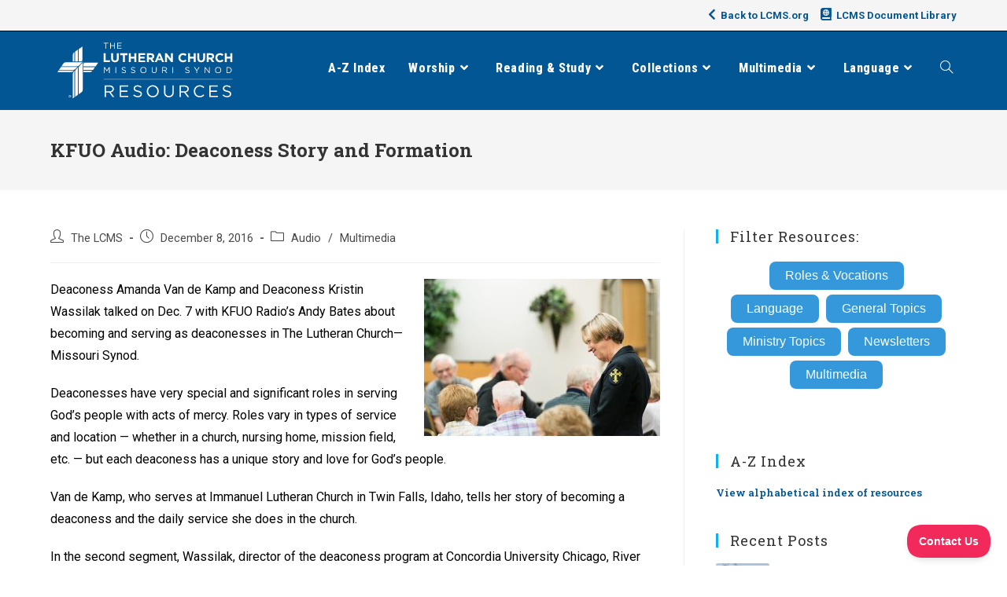

--- FILE ---
content_type: text/html; charset=UTF-8
request_url: https://resources.lcms.org/multimedia/kfuo-audio-deaconess-story-and-formation/
body_size: 27735
content:
<!DOCTYPE html>
<html class="html" lang="en-US">
<head>
	<meta charset="UTF-8">
	<link rel="profile" href="https://gmpg.org/xfn/11">

	<meta name='robots' content='index, follow, max-image-preview:large, max-snippet:-1, max-video-preview:-1' />
<meta name="viewport" content="width=device-width, initial-scale=1">
	<!-- This site is optimized with the Yoast SEO Premium plugin v22.6 (Yoast SEO v22.6) - https://yoast.com/wordpress/plugins/seo/ -->
	<title>KFUO Audio: Deaconess Story and Formation in the LCMS</title>
	<meta name="description" content="Deaconesses Amanda Van de Kamp and Kristin Wassilak talked on Dec. 7 with KFUO Radio’s Andy Bates about becoming and serving as a deaconess in the LCMS." />
	<link rel="canonical" href="https://resources.lcms.org/multimedia/kfuo-audio-deaconess-story-and-formation/" />
	<meta property="og:locale" content="en_US" />
	<meta property="og:type" content="article" />
	<meta property="og:title" content="KFUO Audio: Deaconess Story and Formation" />
	<meta property="og:description" content="Deaconesses Amanda Van de Kamp and Kristin Wassilak talked on Dec. 7 with KFUO Radio’s Andy Bates about becoming and serving as a deaconess in the LCMS." />
	<meta property="og:url" content="https://resources.lcms.org/multimedia/kfuo-audio-deaconess-story-and-formation/" />
	<meta property="og:site_name" content="LCMS Resources" />
	<meta property="article:publisher" content="https://www.facebook.com/TheLCMS/" />
	<meta property="article:published_time" content="2016-12-08T18:48:30+00:00" />
	<meta property="article:modified_time" content="2021-07-01T18:52:39+00:00" />
	<meta property="og:image" content="https://resources.lcms.org/wp-content/uploads/2021/07/KFUO-Radio-Featured-Image-General.png" />
	<meta property="og:image:width" content="1200" />
	<meta property="og:image:height" content="630" />
	<meta property="og:image:type" content="image/png" />
	<meta name="author" content="The LCMS" />
	<meta name="twitter:card" content="summary_large_image" />
	<meta name="twitter:creator" content="@thelcms" />
	<meta name="twitter:site" content="@thelcms" />
	<meta name="twitter:label1" content="Written by" />
	<meta name="twitter:data1" content="The LCMS" />
	<meta name="twitter:label2" content="Est. reading time" />
	<meta name="twitter:data2" content="1 minute" />
	<script type="application/ld+json" class="yoast-schema-graph">{"@context":"https://schema.org","@graph":[{"@type":"Article","@id":"https://resources.lcms.org/multimedia/kfuo-audio-deaconess-story-and-formation/#article","isPartOf":{"@id":"https://resources.lcms.org/multimedia/kfuo-audio-deaconess-story-and-formation/"},"author":{"name":"The LCMS","@id":"https://resources.lcms.org/#/schema/person/ced2f978be774d0d8869da1631fb7ce9"},"headline":"KFUO Audio: Deaconess Story and Formation","datePublished":"2016-12-08T18:48:30+00:00","dateModified":"2021-07-01T18:52:39+00:00","mainEntityOfPage":{"@id":"https://resources.lcms.org/multimedia/kfuo-audio-deaconess-story-and-formation/"},"wordCount":196,"publisher":{"@id":"https://resources.lcms.org/#organization"},"image":{"@id":"https://resources.lcms.org/multimedia/kfuo-audio-deaconess-story-and-formation/#primaryimage"},"thumbnailUrl":"https://resources.lcms.org/wp-content/uploads/2021/07/KFUO-Radio-Featured-Image-General.png","keywords":["Audio","Deaconess Ministry","LCMS Districts","Recognized Service Organizations"],"articleSection":["Audio","Multimedia"],"inLanguage":"en-US"},{"@type":"WebPage","@id":"https://resources.lcms.org/multimedia/kfuo-audio-deaconess-story-and-formation/","url":"https://resources.lcms.org/multimedia/kfuo-audio-deaconess-story-and-formation/","name":"KFUO Audio: Deaconess Story and Formation in the LCMS","isPartOf":{"@id":"https://resources.lcms.org/#website"},"primaryImageOfPage":{"@id":"https://resources.lcms.org/multimedia/kfuo-audio-deaconess-story-and-formation/#primaryimage"},"image":{"@id":"https://resources.lcms.org/multimedia/kfuo-audio-deaconess-story-and-formation/#primaryimage"},"thumbnailUrl":"https://resources.lcms.org/wp-content/uploads/2021/07/KFUO-Radio-Featured-Image-General.png","datePublished":"2016-12-08T18:48:30+00:00","dateModified":"2021-07-01T18:52:39+00:00","description":"Deaconesses Amanda Van de Kamp and Kristin Wassilak talked on Dec. 7 with KFUO Radio’s Andy Bates about becoming and serving as a deaconess in the LCMS.","breadcrumb":{"@id":"https://resources.lcms.org/multimedia/kfuo-audio-deaconess-story-and-formation/#breadcrumb"},"inLanguage":"en-US","potentialAction":[{"@type":"ReadAction","target":["https://resources.lcms.org/multimedia/kfuo-audio-deaconess-story-and-formation/"]}]},{"@type":"ImageObject","inLanguage":"en-US","@id":"https://resources.lcms.org/multimedia/kfuo-audio-deaconess-story-and-formation/#primaryimage","url":"https://resources.lcms.org/wp-content/uploads/2021/07/KFUO-Radio-Featured-Image-General.png","contentUrl":"https://resources.lcms.org/wp-content/uploads/2021/07/KFUO-Radio-Featured-Image-General.png","width":1200,"height":630},{"@type":"BreadcrumbList","@id":"https://resources.lcms.org/multimedia/kfuo-audio-deaconess-story-and-formation/#breadcrumb","itemListElement":[{"@type":"ListItem","position":1,"name":"Home","item":"https://resources.lcms.org/"},{"@type":"ListItem","position":2,"name":"KFUO Audio: Deaconess Story and Formation"}]},{"@type":"WebSite","@id":"https://resources.lcms.org/#website","url":"https://resources.lcms.org/","name":"LCMS Resources","description":"A collection of resources for congregations, pastors, schools, teachers, church workers, and members.","publisher":{"@id":"https://resources.lcms.org/#organization"},"potentialAction":[{"@type":"SearchAction","target":{"@type":"EntryPoint","urlTemplate":"https://resources.lcms.org/?s={search_term_string}"},"query-input":"required name=search_term_string"}],"inLanguage":"en-US"},{"@type":"Organization","@id":"https://resources.lcms.org/#organization","name":"The Lutheran Church—Missouri Synod","url":"https://resources.lcms.org/","logo":{"@type":"ImageObject","inLanguage":"en-US","@id":"https://resources.lcms.org/#/schema/logo/image/","url":"","contentUrl":"","caption":"The Lutheran Church—Missouri Synod"},"image":{"@id":"https://resources.lcms.org/#/schema/logo/image/"},"sameAs":["https://www.facebook.com/TheLCMS/","https://x.com/thelcms"]},{"@type":"Person","@id":"https://resources.lcms.org/#/schema/person/ced2f978be774d0d8869da1631fb7ce9","name":"The LCMS","image":{"@type":"ImageObject","inLanguage":"en-US","@id":"https://resources.lcms.org/#/schema/person/image/","url":"https://resources.lcms.org/wp-content/uploads/2018/03/Generic-User-Profile-2-150x150.png","contentUrl":"https://resources.lcms.org/wp-content/uploads/2018/03/Generic-User-Profile-2-150x150.png","caption":"The LCMS"},"description":"LCMS Communications","url":"https://resources.lcms.org/author/beckycummings/"}]}</script>
	<!-- / Yoast SEO Premium plugin. -->


<link rel='dns-prefetch' href='//secure.gravatar.com' />
<link rel='dns-prefetch' href='//plugins.lcms.org' />
<link rel='dns-prefetch' href='//stats.wp.com' />
<link rel='dns-prefetch' href='//fonts.googleapis.com' />
<link rel='dns-prefetch' href='//use.fontawesome.com' />
<link rel='dns-prefetch' href='//c0.wp.com' />
<link rel='dns-prefetch' href='//www.googletagmanager.com' />
<link rel="alternate" type="application/rss+xml" title="LCMS Resources &raquo; Feed" href="https://resources.lcms.org/feed/" />
<link rel="alternate" type="application/rss+xml" title="LCMS Resources &raquo; Comments Feed" href="https://resources.lcms.org/comments/feed/" />
<script>
window._wpemojiSettings = {"baseUrl":"https:\/\/s.w.org\/images\/core\/emoji\/15.0.3\/72x72\/","ext":".png","svgUrl":"https:\/\/s.w.org\/images\/core\/emoji\/15.0.3\/svg\/","svgExt":".svg","source":{"concatemoji":"https:\/\/resources.lcms.org\/wp-includes\/js\/wp-emoji-release.min.js?ver=6.5.7"}};
/*! This file is auto-generated */
!function(i,n){var o,s,e;function c(e){try{var t={supportTests:e,timestamp:(new Date).valueOf()};sessionStorage.setItem(o,JSON.stringify(t))}catch(e){}}function p(e,t,n){e.clearRect(0,0,e.canvas.width,e.canvas.height),e.fillText(t,0,0);var t=new Uint32Array(e.getImageData(0,0,e.canvas.width,e.canvas.height).data),r=(e.clearRect(0,0,e.canvas.width,e.canvas.height),e.fillText(n,0,0),new Uint32Array(e.getImageData(0,0,e.canvas.width,e.canvas.height).data));return t.every(function(e,t){return e===r[t]})}function u(e,t,n){switch(t){case"flag":return n(e,"\ud83c\udff3\ufe0f\u200d\u26a7\ufe0f","\ud83c\udff3\ufe0f\u200b\u26a7\ufe0f")?!1:!n(e,"\ud83c\uddfa\ud83c\uddf3","\ud83c\uddfa\u200b\ud83c\uddf3")&&!n(e,"\ud83c\udff4\udb40\udc67\udb40\udc62\udb40\udc65\udb40\udc6e\udb40\udc67\udb40\udc7f","\ud83c\udff4\u200b\udb40\udc67\u200b\udb40\udc62\u200b\udb40\udc65\u200b\udb40\udc6e\u200b\udb40\udc67\u200b\udb40\udc7f");case"emoji":return!n(e,"\ud83d\udc26\u200d\u2b1b","\ud83d\udc26\u200b\u2b1b")}return!1}function f(e,t,n){var r="undefined"!=typeof WorkerGlobalScope&&self instanceof WorkerGlobalScope?new OffscreenCanvas(300,150):i.createElement("canvas"),a=r.getContext("2d",{willReadFrequently:!0}),o=(a.textBaseline="top",a.font="600 32px Arial",{});return e.forEach(function(e){o[e]=t(a,e,n)}),o}function t(e){var t=i.createElement("script");t.src=e,t.defer=!0,i.head.appendChild(t)}"undefined"!=typeof Promise&&(o="wpEmojiSettingsSupports",s=["flag","emoji"],n.supports={everything:!0,everythingExceptFlag:!0},e=new Promise(function(e){i.addEventListener("DOMContentLoaded",e,{once:!0})}),new Promise(function(t){var n=function(){try{var e=JSON.parse(sessionStorage.getItem(o));if("object"==typeof e&&"number"==typeof e.timestamp&&(new Date).valueOf()<e.timestamp+604800&&"object"==typeof e.supportTests)return e.supportTests}catch(e){}return null}();if(!n){if("undefined"!=typeof Worker&&"undefined"!=typeof OffscreenCanvas&&"undefined"!=typeof URL&&URL.createObjectURL&&"undefined"!=typeof Blob)try{var e="postMessage("+f.toString()+"("+[JSON.stringify(s),u.toString(),p.toString()].join(",")+"));",r=new Blob([e],{type:"text/javascript"}),a=new Worker(URL.createObjectURL(r),{name:"wpTestEmojiSupports"});return void(a.onmessage=function(e){c(n=e.data),a.terminate(),t(n)})}catch(e){}c(n=f(s,u,p))}t(n)}).then(function(e){for(var t in e)n.supports[t]=e[t],n.supports.everything=n.supports.everything&&n.supports[t],"flag"!==t&&(n.supports.everythingExceptFlag=n.supports.everythingExceptFlag&&n.supports[t]);n.supports.everythingExceptFlag=n.supports.everythingExceptFlag&&!n.supports.flag,n.DOMReady=!1,n.readyCallback=function(){n.DOMReady=!0}}).then(function(){return e}).then(function(){var e;n.supports.everything||(n.readyCallback(),(e=n.source||{}).concatemoji?t(e.concatemoji):e.wpemoji&&e.twemoji&&(t(e.twemoji),t(e.wpemoji)))}))}((window,document),window._wpemojiSettings);
</script>
<style id='wp-emoji-styles-inline-css'>

	img.wp-smiley, img.emoji {
		display: inline !important;
		border: none !important;
		box-shadow: none !important;
		height: 1em !important;
		width: 1em !important;
		margin: 0 0.07em !important;
		vertical-align: -0.1em !important;
		background: none !important;
		padding: 0 !important;
	}
</style>
<link rel='stylesheet' id='wp-block-library-css' href='https://c0.wp.com/c/6.5.7/wp-includes/css/dist/block-library/style.min.css' media='all' />
<style id='wp-block-library-inline-css'>
.has-text-align-justify{text-align:justify;}
</style>
<style id='wp-block-library-theme-inline-css'>
.wp-block-audio figcaption{color:#555;font-size:13px;text-align:center}.is-dark-theme .wp-block-audio figcaption{color:#ffffffa6}.wp-block-audio{margin:0 0 1em}.wp-block-code{border:1px solid #ccc;border-radius:4px;font-family:Menlo,Consolas,monaco,monospace;padding:.8em 1em}.wp-block-embed figcaption{color:#555;font-size:13px;text-align:center}.is-dark-theme .wp-block-embed figcaption{color:#ffffffa6}.wp-block-embed{margin:0 0 1em}.blocks-gallery-caption{color:#555;font-size:13px;text-align:center}.is-dark-theme .blocks-gallery-caption{color:#ffffffa6}.wp-block-image figcaption{color:#555;font-size:13px;text-align:center}.is-dark-theme .wp-block-image figcaption{color:#ffffffa6}.wp-block-image{margin:0 0 1em}.wp-block-pullquote{border-bottom:4px solid;border-top:4px solid;color:currentColor;margin-bottom:1.75em}.wp-block-pullquote cite,.wp-block-pullquote footer,.wp-block-pullquote__citation{color:currentColor;font-size:.8125em;font-style:normal;text-transform:uppercase}.wp-block-quote{border-left:.25em solid;margin:0 0 1.75em;padding-left:1em}.wp-block-quote cite,.wp-block-quote footer{color:currentColor;font-size:.8125em;font-style:normal;position:relative}.wp-block-quote.has-text-align-right{border-left:none;border-right:.25em solid;padding-left:0;padding-right:1em}.wp-block-quote.has-text-align-center{border:none;padding-left:0}.wp-block-quote.is-large,.wp-block-quote.is-style-large,.wp-block-quote.is-style-plain{border:none}.wp-block-search .wp-block-search__label{font-weight:700}.wp-block-search__button{border:1px solid #ccc;padding:.375em .625em}:where(.wp-block-group.has-background){padding:1.25em 2.375em}.wp-block-separator.has-css-opacity{opacity:.4}.wp-block-separator{border:none;border-bottom:2px solid;margin-left:auto;margin-right:auto}.wp-block-separator.has-alpha-channel-opacity{opacity:1}.wp-block-separator:not(.is-style-wide):not(.is-style-dots){width:100px}.wp-block-separator.has-background:not(.is-style-dots){border-bottom:none;height:1px}.wp-block-separator.has-background:not(.is-style-wide):not(.is-style-dots){height:2px}.wp-block-table{margin:0 0 1em}.wp-block-table td,.wp-block-table th{word-break:normal}.wp-block-table figcaption{color:#555;font-size:13px;text-align:center}.is-dark-theme .wp-block-table figcaption{color:#ffffffa6}.wp-block-video figcaption{color:#555;font-size:13px;text-align:center}.is-dark-theme .wp-block-video figcaption{color:#ffffffa6}.wp-block-video{margin:0 0 1em}.wp-block-template-part.has-background{margin-bottom:0;margin-top:0;padding:1.25em 2.375em}
</style>
<link rel='stylesheet' id='mediaelement-css' href='https://c0.wp.com/c/6.5.7/wp-includes/js/mediaelement/mediaelementplayer-legacy.min.css' media='all' />
<link rel='stylesheet' id='wp-mediaelement-css' href='https://c0.wp.com/c/6.5.7/wp-includes/js/mediaelement/wp-mediaelement.min.css' media='all' />
<style id='jetpack-sharing-buttons-style-inline-css'>
.jetpack-sharing-buttons__services-list{display:flex;flex-direction:row;flex-wrap:wrap;gap:0;list-style-type:none;margin:5px;padding:0}.jetpack-sharing-buttons__services-list.has-small-icon-size{font-size:12px}.jetpack-sharing-buttons__services-list.has-normal-icon-size{font-size:16px}.jetpack-sharing-buttons__services-list.has-large-icon-size{font-size:24px}.jetpack-sharing-buttons__services-list.has-huge-icon-size{font-size:36px}@media print{.jetpack-sharing-buttons__services-list{display:none!important}}.editor-styles-wrapper .wp-block-jetpack-sharing-buttons{gap:0;padding-inline-start:0}ul.jetpack-sharing-buttons__services-list.has-background{padding:1.25em 2.375em}
</style>
<style id='classic-theme-styles-inline-css'>
/*! This file is auto-generated */
.wp-block-button__link{color:#fff;background-color:#32373c;border-radius:9999px;box-shadow:none;text-decoration:none;padding:calc(.667em + 2px) calc(1.333em + 2px);font-size:1.125em}.wp-block-file__button{background:#32373c;color:#fff;text-decoration:none}
</style>
<style id='global-styles-inline-css'>
body{--wp--preset--color--black: #000000;--wp--preset--color--cyan-bluish-gray: #abb8c3;--wp--preset--color--white: #ffffff;--wp--preset--color--pale-pink: #f78da7;--wp--preset--color--vivid-red: #cf2e2e;--wp--preset--color--luminous-vivid-orange: #ff6900;--wp--preset--color--luminous-vivid-amber: #fcb900;--wp--preset--color--light-green-cyan: #7bdcb5;--wp--preset--color--vivid-green-cyan: #00d084;--wp--preset--color--pale-cyan-blue: #8ed1fc;--wp--preset--color--vivid-cyan-blue: #0693e3;--wp--preset--color--vivid-purple: #9b51e0;--wp--preset--gradient--vivid-cyan-blue-to-vivid-purple: linear-gradient(135deg,rgba(6,147,227,1) 0%,rgb(155,81,224) 100%);--wp--preset--gradient--light-green-cyan-to-vivid-green-cyan: linear-gradient(135deg,rgb(122,220,180) 0%,rgb(0,208,130) 100%);--wp--preset--gradient--luminous-vivid-amber-to-luminous-vivid-orange: linear-gradient(135deg,rgba(252,185,0,1) 0%,rgba(255,105,0,1) 100%);--wp--preset--gradient--luminous-vivid-orange-to-vivid-red: linear-gradient(135deg,rgba(255,105,0,1) 0%,rgb(207,46,46) 100%);--wp--preset--gradient--very-light-gray-to-cyan-bluish-gray: linear-gradient(135deg,rgb(238,238,238) 0%,rgb(169,184,195) 100%);--wp--preset--gradient--cool-to-warm-spectrum: linear-gradient(135deg,rgb(74,234,220) 0%,rgb(151,120,209) 20%,rgb(207,42,186) 40%,rgb(238,44,130) 60%,rgb(251,105,98) 80%,rgb(254,248,76) 100%);--wp--preset--gradient--blush-light-purple: linear-gradient(135deg,rgb(255,206,236) 0%,rgb(152,150,240) 100%);--wp--preset--gradient--blush-bordeaux: linear-gradient(135deg,rgb(254,205,165) 0%,rgb(254,45,45) 50%,rgb(107,0,62) 100%);--wp--preset--gradient--luminous-dusk: linear-gradient(135deg,rgb(255,203,112) 0%,rgb(199,81,192) 50%,rgb(65,88,208) 100%);--wp--preset--gradient--pale-ocean: linear-gradient(135deg,rgb(255,245,203) 0%,rgb(182,227,212) 50%,rgb(51,167,181) 100%);--wp--preset--gradient--electric-grass: linear-gradient(135deg,rgb(202,248,128) 0%,rgb(113,206,126) 100%);--wp--preset--gradient--midnight: linear-gradient(135deg,rgb(2,3,129) 0%,rgb(40,116,252) 100%);--wp--preset--font-size--small: 13px;--wp--preset--font-size--medium: 20px;--wp--preset--font-size--large: 36px;--wp--preset--font-size--x-large: 42px;--wp--preset--spacing--20: 0.44rem;--wp--preset--spacing--30: 0.67rem;--wp--preset--spacing--40: 1rem;--wp--preset--spacing--50: 1.5rem;--wp--preset--spacing--60: 2.25rem;--wp--preset--spacing--70: 3.38rem;--wp--preset--spacing--80: 5.06rem;--wp--preset--shadow--natural: 6px 6px 9px rgba(0, 0, 0, 0.2);--wp--preset--shadow--deep: 12px 12px 50px rgba(0, 0, 0, 0.4);--wp--preset--shadow--sharp: 6px 6px 0px rgba(0, 0, 0, 0.2);--wp--preset--shadow--outlined: 6px 6px 0px -3px rgba(255, 255, 255, 1), 6px 6px rgba(0, 0, 0, 1);--wp--preset--shadow--crisp: 6px 6px 0px rgba(0, 0, 0, 1);}:where(.is-layout-flex){gap: 0.5em;}:where(.is-layout-grid){gap: 0.5em;}body .is-layout-flex{display: flex;}body .is-layout-flex{flex-wrap: wrap;align-items: center;}body .is-layout-flex > *{margin: 0;}body .is-layout-grid{display: grid;}body .is-layout-grid > *{margin: 0;}:where(.wp-block-columns.is-layout-flex){gap: 2em;}:where(.wp-block-columns.is-layout-grid){gap: 2em;}:where(.wp-block-post-template.is-layout-flex){gap: 1.25em;}:where(.wp-block-post-template.is-layout-grid){gap: 1.25em;}.has-black-color{color: var(--wp--preset--color--black) !important;}.has-cyan-bluish-gray-color{color: var(--wp--preset--color--cyan-bluish-gray) !important;}.has-white-color{color: var(--wp--preset--color--white) !important;}.has-pale-pink-color{color: var(--wp--preset--color--pale-pink) !important;}.has-vivid-red-color{color: var(--wp--preset--color--vivid-red) !important;}.has-luminous-vivid-orange-color{color: var(--wp--preset--color--luminous-vivid-orange) !important;}.has-luminous-vivid-amber-color{color: var(--wp--preset--color--luminous-vivid-amber) !important;}.has-light-green-cyan-color{color: var(--wp--preset--color--light-green-cyan) !important;}.has-vivid-green-cyan-color{color: var(--wp--preset--color--vivid-green-cyan) !important;}.has-pale-cyan-blue-color{color: var(--wp--preset--color--pale-cyan-blue) !important;}.has-vivid-cyan-blue-color{color: var(--wp--preset--color--vivid-cyan-blue) !important;}.has-vivid-purple-color{color: var(--wp--preset--color--vivid-purple) !important;}.has-black-background-color{background-color: var(--wp--preset--color--black) !important;}.has-cyan-bluish-gray-background-color{background-color: var(--wp--preset--color--cyan-bluish-gray) !important;}.has-white-background-color{background-color: var(--wp--preset--color--white) !important;}.has-pale-pink-background-color{background-color: var(--wp--preset--color--pale-pink) !important;}.has-vivid-red-background-color{background-color: var(--wp--preset--color--vivid-red) !important;}.has-luminous-vivid-orange-background-color{background-color: var(--wp--preset--color--luminous-vivid-orange) !important;}.has-luminous-vivid-amber-background-color{background-color: var(--wp--preset--color--luminous-vivid-amber) !important;}.has-light-green-cyan-background-color{background-color: var(--wp--preset--color--light-green-cyan) !important;}.has-vivid-green-cyan-background-color{background-color: var(--wp--preset--color--vivid-green-cyan) !important;}.has-pale-cyan-blue-background-color{background-color: var(--wp--preset--color--pale-cyan-blue) !important;}.has-vivid-cyan-blue-background-color{background-color: var(--wp--preset--color--vivid-cyan-blue) !important;}.has-vivid-purple-background-color{background-color: var(--wp--preset--color--vivid-purple) !important;}.has-black-border-color{border-color: var(--wp--preset--color--black) !important;}.has-cyan-bluish-gray-border-color{border-color: var(--wp--preset--color--cyan-bluish-gray) !important;}.has-white-border-color{border-color: var(--wp--preset--color--white) !important;}.has-pale-pink-border-color{border-color: var(--wp--preset--color--pale-pink) !important;}.has-vivid-red-border-color{border-color: var(--wp--preset--color--vivid-red) !important;}.has-luminous-vivid-orange-border-color{border-color: var(--wp--preset--color--luminous-vivid-orange) !important;}.has-luminous-vivid-amber-border-color{border-color: var(--wp--preset--color--luminous-vivid-amber) !important;}.has-light-green-cyan-border-color{border-color: var(--wp--preset--color--light-green-cyan) !important;}.has-vivid-green-cyan-border-color{border-color: var(--wp--preset--color--vivid-green-cyan) !important;}.has-pale-cyan-blue-border-color{border-color: var(--wp--preset--color--pale-cyan-blue) !important;}.has-vivid-cyan-blue-border-color{border-color: var(--wp--preset--color--vivid-cyan-blue) !important;}.has-vivid-purple-border-color{border-color: var(--wp--preset--color--vivid-purple) !important;}.has-vivid-cyan-blue-to-vivid-purple-gradient-background{background: var(--wp--preset--gradient--vivid-cyan-blue-to-vivid-purple) !important;}.has-light-green-cyan-to-vivid-green-cyan-gradient-background{background: var(--wp--preset--gradient--light-green-cyan-to-vivid-green-cyan) !important;}.has-luminous-vivid-amber-to-luminous-vivid-orange-gradient-background{background: var(--wp--preset--gradient--luminous-vivid-amber-to-luminous-vivid-orange) !important;}.has-luminous-vivid-orange-to-vivid-red-gradient-background{background: var(--wp--preset--gradient--luminous-vivid-orange-to-vivid-red) !important;}.has-very-light-gray-to-cyan-bluish-gray-gradient-background{background: var(--wp--preset--gradient--very-light-gray-to-cyan-bluish-gray) !important;}.has-cool-to-warm-spectrum-gradient-background{background: var(--wp--preset--gradient--cool-to-warm-spectrum) !important;}.has-blush-light-purple-gradient-background{background: var(--wp--preset--gradient--blush-light-purple) !important;}.has-blush-bordeaux-gradient-background{background: var(--wp--preset--gradient--blush-bordeaux) !important;}.has-luminous-dusk-gradient-background{background: var(--wp--preset--gradient--luminous-dusk) !important;}.has-pale-ocean-gradient-background{background: var(--wp--preset--gradient--pale-ocean) !important;}.has-electric-grass-gradient-background{background: var(--wp--preset--gradient--electric-grass) !important;}.has-midnight-gradient-background{background: var(--wp--preset--gradient--midnight) !important;}.has-small-font-size{font-size: var(--wp--preset--font-size--small) !important;}.has-medium-font-size{font-size: var(--wp--preset--font-size--medium) !important;}.has-large-font-size{font-size: var(--wp--preset--font-size--large) !important;}.has-x-large-font-size{font-size: var(--wp--preset--font-size--x-large) !important;}
.wp-block-navigation a:where(:not(.wp-element-button)){color: inherit;}
:where(.wp-block-post-template.is-layout-flex){gap: 1.25em;}:where(.wp-block-post-template.is-layout-grid){gap: 1.25em;}
:where(.wp-block-columns.is-layout-flex){gap: 2em;}:where(.wp-block-columns.is-layout-grid){gap: 2em;}
.wp-block-pullquote{font-size: 1.5em;line-height: 1.6;}
</style>
<link rel='stylesheet' id='ppress-frontend-css' href='https://resources.lcms.org/wp-content/plugins/wp-user-avatar/assets/css/frontend.min.css?ver=4.15.6' media='all' />
<link rel='stylesheet' id='ppress-flatpickr-css' href='https://resources.lcms.org/wp-content/plugins/wp-user-avatar/assets/flatpickr/flatpickr.min.css?ver=4.15.6' media='all' />
<link rel='stylesheet' id='ppress-select2-css' href='https://resources.lcms.org/wp-content/plugins/wp-user-avatar/assets/select2/select2.min.css?ver=6.5.7' media='all' />
<link rel='stylesheet' id='tag-groups-css-frontend-structure-css' href='https://resources.lcms.org/wp-content/plugins/tag-groups-pro/assets/css/jquery-ui.structure.min.css?ver=2.0.3' media='all' />
<link rel='stylesheet' id='tag-groups-css-frontend-theme-css' href='https://resources.lcms.org/wp-content/plugins/tag-groups-pro/assets/css/delta/jquery-ui.theme.min.css?ver=2.0.3' media='all' />
<link rel='stylesheet' id='tag-groups-css-frontend-css' href='https://resources.lcms.org/wp-content/plugins/tag-groups-pro/assets/css/frontend.min.css?ver=2.0.3' media='all' />
<link rel='stylesheet' id='tag-groups-premium-css-frontend-css' href='https://resources.lcms.org/wp-content/plugins/tag-groups-pro/premium/assets/css/frontend.min.css?ver=2.0.3' media='all' />
<link rel='stylesheet' id='tag-groups-basictable-css-css' href='https://resources.lcms.org/wp-content/plugins/tag-groups-pro/premium/assets/css/basictable.min.css?ver=2.0.3' media='all' />
<link rel='stylesheet' id='tag-groups-sumoselect-css-css' href='https://resources.lcms.org/wp-content/plugins/tag-groups-pro/assets/css/sumoselect.min.css?ver=2.0.3' media='all' />
<link rel='stylesheet' id='tag-groups-jnoty-css-css' href='https://resources.lcms.org/wp-content/plugins/tag-groups-pro/premium/assets/css/jnoty.min.css?ver=2.0.3' media='all' />
<link rel='stylesheet' id='dashicons-css' href='https://c0.wp.com/c/6.5.7/wp-includes/css/dashicons.min.css' media='all' />
<link rel='stylesheet' id='tag-groups-tag-editor-css-css' href='https://resources.lcms.org/wp-content/plugins/tag-groups-pro/premium/assets/css/jquery.tag-editor.min.css?ver=2.0.3' media='all' />
<link rel='stylesheet' id='oceanwp-style-css' href='https://resources.lcms.org/wp-content/themes/oceanwp/assets/css/style.min.css?ver=1.0' media='all' />
<link rel='stylesheet' id='child-style-css' href='https://resources.lcms.org/wp-content/themes/oceanwp-child-theme-master/style.css?ver=a1' media='all' />
<link rel='stylesheet' id='font-awesome-css' href='https://resources.lcms.org/wp-content/themes/oceanwp/assets/fonts/fontawesome/css/all.min.css?ver=5.15.1' media='all' />
<link rel='stylesheet' id='simple-line-icons-css' href='https://resources.lcms.org/wp-content/themes/oceanwp/assets/css/third/simple-line-icons.min.css?ver=2.4.0' media='all' />
<link crossorigin="anonymous" rel='stylesheet' id='oceanwp-google-font-roboto-css' href='//fonts.googleapis.com/css?family=Roboto%3A100%2C200%2C300%2C400%2C500%2C600%2C700%2C800%2C900%2C100i%2C200i%2C300i%2C400i%2C500i%2C600i%2C700i%2C800i%2C900i&#038;subset=latin&#038;display=swap&#038;ver=6.5.7' media='all' />
<link crossorigin="anonymous" rel='stylesheet' id='oceanwp-google-font-roboto-slab-css' href='//fonts.googleapis.com/css?family=Roboto+Slab%3A100%2C200%2C300%2C400%2C500%2C600%2C700%2C800%2C900%2C100i%2C200i%2C300i%2C400i%2C500i%2C600i%2C700i%2C800i%2C900i&#038;subset=latin&#038;display=swap&#038;ver=6.5.7' media='all' />
<link crossorigin="anonymous" rel='stylesheet' id='oceanwp-google-font-roboto-condensed-css' href='//fonts.googleapis.com/css?family=Roboto+Condensed%3A100%2C200%2C300%2C400%2C500%2C600%2C700%2C800%2C900%2C100i%2C200i%2C300i%2C400i%2C500i%2C600i%2C700i%2C800i%2C900i&#038;subset=latin&#038;display=swap&#038;ver=6.5.7' media='all' />
<link rel='stylesheet' id='bfa-font-awesome-css' href='https://use.fontawesome.com/releases/v5.15.4/css/all.css?ver=2.0.3' media='all' />
<link rel='stylesheet' id='bfa-font-awesome-v4-shim-css' href='https://use.fontawesome.com/releases/v5.15.4/css/v4-shims.css?ver=2.0.3' media='all' />
<style id='bfa-font-awesome-v4-shim-inline-css'>

			@font-face {
				font-family: 'FontAwesome';
				src: url('https://use.fontawesome.com/releases/v5.15.4/webfonts/fa-brands-400.eot'),
				url('https://use.fontawesome.com/releases/v5.15.4/webfonts/fa-brands-400.eot?#iefix') format('embedded-opentype'),
				url('https://use.fontawesome.com/releases/v5.15.4/webfonts/fa-brands-400.woff2') format('woff2'),
				url('https://use.fontawesome.com/releases/v5.15.4/webfonts/fa-brands-400.woff') format('woff'),
				url('https://use.fontawesome.com/releases/v5.15.4/webfonts/fa-brands-400.ttf') format('truetype'),
				url('https://use.fontawesome.com/releases/v5.15.4/webfonts/fa-brands-400.svg#fontawesome') format('svg');
			}

			@font-face {
				font-family: 'FontAwesome';
				src: url('https://use.fontawesome.com/releases/v5.15.4/webfonts/fa-solid-900.eot'),
				url('https://use.fontawesome.com/releases/v5.15.4/webfonts/fa-solid-900.eot?#iefix') format('embedded-opentype'),
				url('https://use.fontawesome.com/releases/v5.15.4/webfonts/fa-solid-900.woff2') format('woff2'),
				url('https://use.fontawesome.com/releases/v5.15.4/webfonts/fa-solid-900.woff') format('woff'),
				url('https://use.fontawesome.com/releases/v5.15.4/webfonts/fa-solid-900.ttf') format('truetype'),
				url('https://use.fontawesome.com/releases/v5.15.4/webfonts/fa-solid-900.svg#fontawesome') format('svg');
			}

			@font-face {
				font-family: 'FontAwesome';
				src: url('https://use.fontawesome.com/releases/v5.15.4/webfonts/fa-regular-400.eot'),
				url('https://use.fontawesome.com/releases/v5.15.4/webfonts/fa-regular-400.eot?#iefix') format('embedded-opentype'),
				url('https://use.fontawesome.com/releases/v5.15.4/webfonts/fa-regular-400.woff2') format('woff2'),
				url('https://use.fontawesome.com/releases/v5.15.4/webfonts/fa-regular-400.woff') format('woff'),
				url('https://use.fontawesome.com/releases/v5.15.4/webfonts/fa-regular-400.ttf') format('truetype'),
				url('https://use.fontawesome.com/releases/v5.15.4/webfonts/fa-regular-400.svg#fontawesome') format('svg');
				unicode-range: U+F004-F005,U+F007,U+F017,U+F022,U+F024,U+F02E,U+F03E,U+F044,U+F057-F059,U+F06E,U+F070,U+F075,U+F07B-F07C,U+F080,U+F086,U+F089,U+F094,U+F09D,U+F0A0,U+F0A4-F0A7,U+F0C5,U+F0C7-F0C8,U+F0E0,U+F0EB,U+F0F3,U+F0F8,U+F0FE,U+F111,U+F118-F11A,U+F11C,U+F133,U+F144,U+F146,U+F14A,U+F14D-F14E,U+F150-F152,U+F15B-F15C,U+F164-F165,U+F185-F186,U+F191-F192,U+F1AD,U+F1C1-F1C9,U+F1CD,U+F1D8,U+F1E3,U+F1EA,U+F1F6,U+F1F9,U+F20A,U+F247-F249,U+F24D,U+F254-F25B,U+F25D,U+F267,U+F271-F274,U+F279,U+F28B,U+F28D,U+F2B5-F2B6,U+F2B9,U+F2BB,U+F2BD,U+F2C1-F2C2,U+F2D0,U+F2D2,U+F2DC,U+F2ED,U+F328,U+F358-F35B,U+F3A5,U+F3D1,U+F410,U+F4AD;
			}
		
</style>
<link rel='stylesheet' id='oe-widgets-style-css' href='https://resources.lcms.org/wp-content/plugins/ocean-extra/assets/css/widgets.css?ver=6.5.7' media='all' />
<link rel='stylesheet' id='jetpack_css-css' href='https://c0.wp.com/p/jetpack/13.4/css/jetpack.css' media='all' />
<script src="https://c0.wp.com/c/6.5.7/wp-includes/js/jquery/jquery.min.js" id="jquery-core-js"></script>
<script src="https://c0.wp.com/c/6.5.7/wp-includes/js/jquery/jquery-migrate.min.js" id="jquery-migrate-js"></script>
<script src="https://resources.lcms.org/wp-content/plugins/wp-user-avatar/assets/flatpickr/flatpickr.min.js?ver=4.15.6" id="ppress-flatpickr-js"></script>
<script src="https://resources.lcms.org/wp-content/plugins/wp-user-avatar/assets/select2/select2.min.js?ver=4.15.6" id="ppress-select2-js"></script>
<script src="https://c0.wp.com/c/6.5.7/wp-includes/js/jquery/ui/core.min.js" id="jquery-ui-core-js"></script>
<script src="https://resources.lcms.org/wp-content/plugins/tag-groups-pro/assets/js/frontend.min.js?ver=2.0.3" id="tag-groups-js-frontend-js"></script>
<script src="https://resources.lcms.org/wp-content/plugins/tag-groups-pro/premium/assets/js/isotope.pkgd.min.js?ver=2.0.3" id="tag-groups-isotope-js-js"></script>
<script src="https://resources.lcms.org/wp-content/plugins/tag-groups-pro/premium/assets/js/shuffle-box.min.js?ver=2.0.3" id="tag-groups-shuffle-box-js-js"></script>
<script src="https://resources.lcms.org/wp-content/plugins/tag-groups-pro/premium/assets/js/jquery.basictable.min.js?ver=2.0.3" id="tag-groups-basictable-js-js"></script>
<script src="https://resources.lcms.org/wp-content/plugins/tag-groups-pro/premium/assets/js/cloud-search.min.js?ver=2.0.3" id="tag-groups-cloud-search-js-js"></script>
<script src="https://resources.lcms.org/wp-content/plugins/tag-groups-pro/premium/assets/js/tpf.min.js?ver=2.0.3" id="tag-groups-tpf-js-js"></script>
<script src="https://resources.lcms.org/wp-content/plugins/tag-groups-pro/premium/assets/js/jnoty.min.js?ver=2.0.3" id="tag-groups-jnoty-js-js"></script>
<script src="https://resources.lcms.org/wp-content/plugins/tag-groups-pro/assets/js/jquery.sumoselect.min.js?ver=2.0.3" id="tag-groups-sumoselect-js-js"></script>
<script src="https://c0.wp.com/c/6.5.7/wp-includes/js/dist/vendor/wp-polyfill-inert.min.js" id="wp-polyfill-inert-js"></script>
<script src="https://c0.wp.com/c/6.5.7/wp-includes/js/dist/vendor/regenerator-runtime.min.js" id="regenerator-runtime-js"></script>
<script src="https://c0.wp.com/c/6.5.7/wp-includes/js/dist/vendor/wp-polyfill.min.js" id="wp-polyfill-js"></script>
<script src="https://resources.lcms.org/wp-content/plugins/tag-groups-pro/premium/assets/js/jquery.caret.min.js?ver=2.0.3" id="tag-groups-caret-js-js"></script>
<script src="https://resources.lcms.org/wp-content/plugins/tag-groups-pro/premium/assets/js/jquery.tag-editor.min.js?ver=2.0.3" id="tag-groups-tag-editor-js-js"></script>
<script src="https://resources.lcms.org/wp-content/plugins/tag-groups-pro/premium/assets/js/dpf.min.js?ver=2.0.3" id="tag-groups-dpf-js-js"></script>
<script src="https://c0.wp.com/c/6.5.7/wp-includes/js/dist/vendor/react.min.js" id="react-js"></script>
<script src="https://plugins.lcms.org/react.production.min.js?ver=6.5.7" id="react-js-js"></script>
<script src="https://plugins.lcms.org/react-dom.production.min.js?ver=6.5.7" id="react-js-dmom-js"></script>
<script src="https://plugins.lcms.org/document-library/Folder.min.js?ver=6.5.7" id="plugins-folder-js"></script>
<script src="https://plugins.lcms.org/document-library/Files.min.js?ver=6.5.7" id="plugins-files-js"></script>
<link rel="https://api.w.org/" href="https://resources.lcms.org/wp-json/" /><link rel="alternate" type="application/json" href="https://resources.lcms.org/wp-json/wp/v2/posts/58548" /><link rel="EditURI" type="application/rsd+xml" title="RSD" href="https://resources.lcms.org/xmlrpc.php?rsd" />
<meta name="generator" content="WordPress 6.5.7" />
<link rel='shortlink' href='https://resources.lcms.org/?p=58548' />
<link rel="alternate" type="application/json+oembed" href="https://resources.lcms.org/wp-json/oembed/1.0/embed?url=https%3A%2F%2Fresources.lcms.org%2Fmultimedia%2Fkfuo-audio-deaconess-story-and-formation%2F" />
<link rel="alternate" type="text/xml+oembed" href="https://resources.lcms.org/wp-json/oembed/1.0/embed?url=https%3A%2F%2Fresources.lcms.org%2Fmultimedia%2Fkfuo-audio-deaconess-story-and-formation%2F&#038;format=xml" />
<meta name="generator" content="Site Kit by Google 1.126.0" /><link rel="alternate" type="application/feed+json" title="LCMS Resources &raquo; JSON Feed" href="https://resources.lcms.org/feed/json/" />
	<style>img#wpstats{display:none}</style>
		<link rel="amphtml" href="https://resources.lcms.org/multimedia/kfuo-audio-deaconess-story-and-formation/amp/">
<!-- Google Tag Manager snippet added by Site Kit -->
<script>
			( function( w, d, s, l, i ) {
				w[l] = w[l] || [];
				w[l].push( {'gtm.start': new Date().getTime(), event: 'gtm.js'} );
				var f = d.getElementsByTagName( s )[0],
					j = d.createElement( s ), dl = l != 'dataLayer' ? '&l=' + l : '';
				j.async = true;
				j.src = 'https://www.googletagmanager.com/gtm.js?id=' + i + dl;
				f.parentNode.insertBefore( j, f );
			} )( window, document, 'script', 'dataLayer', 'GTM-K3L52L5' );
			
</script>

<!-- End Google Tag Manager snippet added by Site Kit -->
<link rel="icon" href="https://resources.lcms.org/wp-content/uploads/2021/06/LCMS-Apple-Touch-152x152-1.png" sizes="32x32" />
<link rel="icon" href="https://resources.lcms.org/wp-content/uploads/2021/06/LCMS-Apple-Touch-152x152-1.png" sizes="192x192" />
<link rel="apple-touch-icon" href="https://resources.lcms.org/wp-content/uploads/2021/06/LCMS-Apple-Touch-152x152-1.png" />
<meta name="msapplication-TileImage" content="https://resources.lcms.org/wp-content/uploads/2021/06/LCMS-Apple-Touch-152x152-1.png" />
		<style id="wp-custom-css">
			.single-tribe_events .tribe-events-event-image{display:none}.tribe-events-event-meta{padding-bottom:10px}		</style>
		<!-- OceanWP CSS -->
<style type="text/css">
/* General CSS */a{color:#025693}a .owp-icon use{stroke:#025693}.container{width:1280px}@media only screen and (min-width:960px){.content-area,.content-left-sidebar .content-area{width:70%}}@media only screen and (min-width:960px){.widget-area,.content-left-sidebar .widget-area{width:30%}}#scroll-top{background-color:#f2295b}#scroll-top:hover{background-color:#f1f1f1}#scroll-top:hover{color:#002243}#scroll-top:hover .owp-icon use{stroke:#ffffff}.page-numbers a:hover,.page-links a:hover span,.page-numbers.current,.page-numbers.current:hover{background-color:#fbc83b}label,body div.wpforms-container-full .wpforms-form .wpforms-field-label{color:#f2295b}.theme-button,input[type="submit"],button[type="submit"],button,.button,body div.wpforms-container-full .wpforms-form input[type=submit],body div.wpforms-container-full .wpforms-form button[type=submit],body div.wpforms-container-full .wpforms-form .wpforms-page-button{border-radius:4px}body .theme-button,body input[type="submit"],body button[type="submit"],body button,body .button,body div.wpforms-container-full .wpforms-form input[type=submit],body div.wpforms-container-full .wpforms-form button[type=submit],body div.wpforms-container-full .wpforms-form .wpforms-page-button{background-color:#035696}body .theme-button:hover,body input[type="submit"]:hover,body button[type="submit"]:hover,body button:hover,body .button:hover,body div.wpforms-container-full .wpforms-form input[type=submit]:hover,body div.wpforms-container-full .wpforms-form input[type=submit]:active,body div.wpforms-container-full .wpforms-form button[type=submit]:hover,body div.wpforms-container-full .wpforms-form button[type=submit]:active,body div.wpforms-container-full .wpforms-form .wpforms-page-button:hover,body div.wpforms-container-full .wpforms-form .wpforms-page-button:active{background-color:#fbc83a}body .theme-button:hover,body input[type="submit"]:hover,body button[type="submit"]:hover,body button:hover,body .button:hover,body div.wpforms-container-full .wpforms-form input[type=submit]:hover,body div.wpforms-container-full .wpforms-form input[type=submit]:active,body div.wpforms-container-full .wpforms-form button[type=submit]:hover,body div.wpforms-container-full .wpforms-form button[type=submit]:active,body div.wpforms-container-full .wpforms-form .wpforms-page-button:hover,body div.wpforms-container-full .wpforms-form .wpforms-page-button:active{color:#000000}/* Blog CSS */.single-post.content-max-width #wrap .thumbnail,.single-post.content-max-width #wrap .wp-block-buttons,.single-post.content-max-width #wrap .wp-block-verse,.single-post.content-max-width #wrap .entry-header,.single-post.content-max-width #wrap ul.meta,.single-post.content-max-width #wrap .entry-content p,.single-post.content-max-width #wrap .entry-content h1,.single-post.content-max-width #wrap .entry-content h2,.single-post.content-max-width #wrap .entry-content h3,.single-post.content-max-width #wrap .entry-content h4,.single-post.content-max-width #wrap .entry-content h5,.single-post.content-max-width #wrap .entry-content h6,.single-post.content-max-width #wrap .wp-block-image,.single-post.content-max-width #wrap .wp-block-gallery,.single-post.content-max-width #wrap .wp-block-video,.single-post.content-max-width #wrap .wp-block-quote,.single-post.content-max-width #wrap .wp-block-text-columns,.single-post.content-max-width #wrap .wp-block-code,.single-post.content-max-width #wrap .entry-content ul,.single-post.content-max-width #wrap .entry-content ol,.single-post.content-max-width #wrap .wp-block-cover-text,.single-post.content-max-width #wrap .wp-block-cover,.single-post.content-max-width #wrap .wp-block-columns,.single-post.content-max-width #wrap .post-tags,.single-post.content-max-width #wrap .comments-area,.single-post.content-max-width #wrap .wp-block-embed,#wrap .wp-block-separator.is-style-wide:not(.size-full){max-width:850px}.single-post.content-max-width #wrap .wp-block-image.alignleft,.single-post.content-max-width #wrap .wp-block-image.alignright{max-width:425px}.single-post.content-max-width #wrap .wp-block-image.alignleft{margin-left:calc( 50% - 425px)}.single-post.content-max-width #wrap .wp-block-image.alignright{margin-right:calc( 50% - 425px)}.single-post.content-max-width #wrap .wp-block-embed,.single-post.content-max-width #wrap .wp-block-verse{margin-left:auto;margin-right:auto}/* Header CSS */#site-header,.has-transparent-header .is-sticky #site-header,.has-vh-transparent .is-sticky #site-header.vertical-header,#searchform-header-replace{background-color:#025693}#site-header-inner{padding:10px 5px 10px 5px}#site-header.has-header-media .overlay-header-media{background-color:rgba(0,0,0,0.5)}#site-header #site-logo #site-logo-inner a img,#site-header.center-header #site-navigation-wrap .middle-site-logo a img{max-height:80px}.effect-one #site-navigation-wrap .dropdown-menu >li >a.menu-link >span:after,.effect-three #site-navigation-wrap .dropdown-menu >li >a.menu-link >span:after,.effect-five #site-navigation-wrap .dropdown-menu >li >a.menu-link >span:before,.effect-five #site-navigation-wrap .dropdown-menu >li >a.menu-link >span:after,.effect-nine #site-navigation-wrap .dropdown-menu >li >a.menu-link >span:before,.effect-nine #site-navigation-wrap .dropdown-menu >li >a.menu-link >span:after{background-color:#fbc83a}.effect-four #site-navigation-wrap .dropdown-menu >li >a.menu-link >span:before,.effect-four #site-navigation-wrap .dropdown-menu >li >a.menu-link >span:after,.effect-seven #site-navigation-wrap .dropdown-menu >li >a.menu-link:hover >span:after,.effect-seven #site-navigation-wrap .dropdown-menu >li.sfHover >a.menu-link >span:after{color:#fbc83a}.effect-seven #site-navigation-wrap .dropdown-menu >li >a.menu-link:hover >span:after,.effect-seven #site-navigation-wrap .dropdown-menu >li.sfHover >a.menu-link >span:after{text-shadow:10px 0 #fbc83a,-10px 0 #fbc83a}#site-navigation-wrap .dropdown-menu >li >a,.oceanwp-mobile-menu-icon a,#searchform-header-replace-close{color:#ffffff}#site-navigation-wrap .dropdown-menu >li >a .owp-icon use,.oceanwp-mobile-menu-icon a .owp-icon use,#searchform-header-replace-close .owp-icon use{stroke:#ffffff}#site-navigation-wrap .dropdown-menu >li >a:hover,.oceanwp-mobile-menu-icon a:hover,#searchform-header-replace-close:hover{color:#fbc83a}#site-navigation-wrap .dropdown-menu >li >a:hover .owp-icon use,.oceanwp-mobile-menu-icon a:hover .owp-icon use,#searchform-header-replace-close:hover .owp-icon use{stroke:#fbc83a}#site-navigation-wrap .dropdown-menu >.current-menu-item >a,#site-navigation-wrap .dropdown-menu >.current-menu-ancestor >a,#site-navigation-wrap .dropdown-menu >.current-menu-item >a:hover,#site-navigation-wrap .dropdown-menu >.current-menu-ancestor >a:hover{color:#fbc83a}.dropdown-menu ul li a.menu-link:hover{background-color:#fbc83a}/* Top Bar CSS */#top-bar-wrap,.oceanwp-top-bar-sticky{background-color:#f5f5f5}#top-bar-wrap{border-color:#000000}#top-bar-wrap,#top-bar-content strong{color:#000000}/* Footer Widgets CSS */#footer-widgets{padding:80px 5px 80px 5px}#footer-widgets{background-color:#025693}#footer-widgets,#footer-widgets p,#footer-widgets li a:before,#footer-widgets .contact-info-widget span.oceanwp-contact-title,#footer-widgets .recent-posts-date,#footer-widgets .recent-posts-comments,#footer-widgets .widget-recent-posts-icons li .fa{color:#ffffff}#footer-widgets .footer-box a,#footer-widgets a{color:#fbc83b}/* Sidebar CSS */.widget-area{padding:0 0 0 40px!important}/* Typography CSS */body{font-family:Roboto;font-size:16px;color:#000000}h1,h2,h3,h4,h5,h6,.theme-heading,.widget-title,.oceanwp-widget-recent-posts-title,.comment-reply-title,.entry-title,.sidebar-box .widget-title{font-family:Roboto Slab}h3{color:#025693}#top-bar-content,#top-bar-social-alt{font-weight:700;font-size:13px}#site-navigation-wrap .dropdown-menu >li >a,#site-header.full_screen-header .fs-dropdown-menu >li >a,#site-header.top-header #site-navigation-wrap .dropdown-menu >li >a,#site-header.center-header #site-navigation-wrap .dropdown-menu >li >a,#site-header.medium-header #site-navigation-wrap .dropdown-menu >li >a,.oceanwp-mobile-menu-icon a{font-family:Roboto Condensed;font-weight:800;font-size:16px}.dropdown-menu ul li a.menu-link,#site-header.full_screen-header .fs-dropdown-menu ul.sub-menu li a{font-weight:700;text-transform:none}.page-header .page-header-title,.page-header.background-image-page-header .page-header-title{font-weight:700}.sidebar-box .widget-title{font-size:18px;text-transform:none}.sidebar-box,.footer-box{font-family:Roboto Slab}#footer-widgets .footer-box .widget-title{font-weight:700;font-size:18px;text-transform:none}
</style></head>

<body class="post-template-default single single-post postid-58548 single-format-standard wp-custom-logo wp-embed-responsive oceanwp-theme dropdown-mobile default-breakpoint has-sidebar content-right-sidebar post-in-category-audio post-in-category-multimedia has-topbar has-blog-grid" itemscope="itemscope" itemtype="https://schema.org/Article">

			<!-- Google Tag Manager (noscript) snippet added by Site Kit -->
		<noscript>
			<iframe src="https://www.googletagmanager.com/ns.html?id=GTM-K3L52L5" height="0" width="0" style="display:none;visibility:hidden"></iframe>
		</noscript>
		<!-- End Google Tag Manager (noscript) snippet added by Site Kit -->
		
	
	<div id="outer-wrap" class="site clr">

		<a class="skip-link screen-reader-text" href="#main">Skip to content</a>

		
		<div id="wrap" class="clr">

			

<div id="top-bar-wrap" class="clr">

	<div id="top-bar" class="clr container has-no-content">

		
		<div id="top-bar-inner" class="clr">

			
	<div id="top-bar-content" class="clr top-bar-right">

		
<div id="top-bar-nav" class="navigation clr">

	<ul id="menu-top-bar" class="top-bar-menu dropdown-menu sf-menu"><li id="menu-item-98948" class="menu-item menu-item-type-custom menu-item-object-custom menu-item-98948"><a target="_blank" href="https://www.lcms.org" class="menu-link"><i class="icon before fas fa-chevron-left" aria-hidden="true"></i><span class="menu-text">Back to LCMS.org</span></a></li><li id="menu-item-99514" class="menu-item menu-item-type-custom menu-item-object-custom menu-item-99514"><a href="https://files.lcms.org" class="menu-link"><i class="icon before fas fa-atlas" aria-hidden="true"></i><span class="menu-text">LCMS Document Library</span></a></li></ul>
</div>

		
			
	</div><!-- #top-bar-content -->



		</div><!-- #top-bar-inner -->

		
	</div><!-- #top-bar -->

</div><!-- #top-bar-wrap -->


			
<header id="site-header" class="minimal-header header-replace effect-one clr" data-height="74" itemscope="itemscope" itemtype="https://schema.org/WPHeader" role="banner">

	
					
			<div id="site-header-inner" class="clr container">

				
				

<div id="site-logo" class="clr" itemscope itemtype="https://schema.org/Brand" >

	
	<div id="site-logo-inner" class="clr">

		<a href="https://resources.lcms.org/" class="custom-logo-link" rel="home"><img width="1" height="1" src="https://resources.lcms.org/wp-content/uploads/2021/06/Resources-artboard-01.svg" class="custom-logo" alt="LCMS Resources" decoding="async" data-attachment-id="86128" data-permalink="https://resources.lcms.org/resources-artboard-01/" data-orig-file="https://resources.lcms.org/wp-content/uploads/2021/06/Resources-artboard-01.svg" data-orig-size="0,0" data-comments-opened="1" data-image-meta="[]" data-image-title="Resources-artboard-01" data-image-description="" data-image-caption="" data-medium-file="https://resources.lcms.org/wp-content/uploads/2021/06/Resources-artboard-01.svg" data-large-file="https://resources.lcms.org/wp-content/uploads/2021/06/Resources-artboard-01.svg" /></a>
	</div><!-- #site-logo-inner -->

	
	
</div><!-- #site-logo -->

			<div id="site-navigation-wrap" class="clr">
			
			
			
			<nav id="site-navigation" class="navigation main-navigation clr" itemscope="itemscope" itemtype="https://schema.org/SiteNavigationElement" role="navigation" >

				<ul id="menu-main-menu" class="main-menu dropdown-menu sf-menu"><li id="menu-item-96108" class="menu-item menu-item-type-post_type menu-item-object-page menu-item-96108"><a href="https://resources.lcms.org/index/" class="menu-link"><span class="text-wrap">A-Z Index</span></a></li><li id="menu-item-99871" class="menu-item menu-item-type-custom menu-item-object-custom menu-item-has-children dropdown menu-item-99871"><a href="#" class="menu-link"><span class="text-wrap">Worship<i class="nav-arrow fa fa-angle-down" aria-hidden="true" role="img"></i></span></a>
<ul class="sub-menu">
	<li id="menu-item-99872" class="menu-item menu-item-type-custom menu-item-object-custom menu-item-99872"><a href="https://resources.lcms.org/tag/church-music/" class="menu-link"><span class="text-wrap">Church Music</span></a></li>	<li id="menu-item-99874" class="menu-item menu-item-type-custom menu-item-object-custom menu-item-99874"><a href="https://resources.lcms.org/tag/liturgy/" class="menu-link"><span class="text-wrap">Liturgy</span></a></li>	<li id="menu-item-99873" class="menu-item menu-item-type-custom menu-item-object-custom menu-item-99873"><a href="https://resources.lcms.org/tag/worship-institute/" class="menu-link"><span class="text-wrap">Worship Institute Conference</span></a></li>	<li id="menu-item-96111" class="menu-item menu-item-type-taxonomy menu-item-object-category menu-item-96111"><a href="https://resources.lcms.org/category/worship-planning/" class="menu-link"><span class="text-wrap">Worship Planning</span></a></li></ul>
</li><li id="menu-item-96112" class="menu-item menu-item-type-taxonomy menu-item-object-category menu-item-has-children dropdown menu-item-96112 megamenu-li auto-mega"><a href="https://resources.lcms.org/category/reading-study/" class="menu-link"><span class="text-wrap">Reading &amp; Study<i class="nav-arrow fa fa-angle-down" aria-hidden="true" role="img"></i></span></a>
<ul class="megamenu col-3 sub-menu">
	<li id="menu-item-96117" class="menu-item menu-item-type-taxonomy menu-item-object-category menu-item-96117"><a href="https://resources.lcms.org/category/reading-study/bible-studies/" class="menu-link"><span class="text-wrap">Bible Studies</span></a></li>	<li id="menu-item-96113" class="menu-item menu-item-type-taxonomy menu-item-object-category menu-item-96113"><a href="https://resources.lcms.org/category/reading-study/books-essays-articles/" class="menu-link"><span class="text-wrap">Books, Essays &amp; Articles</span></a></li>	<li id="menu-item-99859" class="menu-item menu-item-type-taxonomy menu-item-object-category menu-item-99859"><a href="https://resources.lcms.org/category/reading-study/bulletins/" class="menu-link"><span class="text-wrap">Bulletins</span></a></li>	<li id="menu-item-99860" class="menu-item menu-item-type-taxonomy menu-item-object-category menu-item-99860"><a href="https://resources.lcms.org/category/reading-study/church-school-administration/" class="menu-link"><span class="text-wrap">Church &amp; School Administration</span></a></li>	<li id="menu-item-96114" class="menu-item menu-item-type-taxonomy menu-item-object-category menu-item-96114"><a href="https://resources.lcms.org/category/reading-study/commentaries/" class="menu-link"><span class="text-wrap">Commentaries</span></a></li>	<li id="menu-item-96115" class="menu-item menu-item-type-taxonomy menu-item-object-category menu-item-96115"><a href="https://resources.lcms.org/category/reading-study/commission-on-theology-and-church-relations/" class="menu-link"><span class="text-wrap">Commission on Theology and Church Relations</span></a></li>	<li id="menu-item-96116" class="menu-item menu-item-type-taxonomy menu-item-object-category menu-item-96116"><a href="https://resources.lcms.org/category/reading-study/devotions/" class="menu-link"><span class="text-wrap">Devotions</span></a></li>	<li id="menu-item-96110" class="menu-item menu-item-type-taxonomy menu-item-object-category menu-item-96110"><a href="https://resources.lcms.org/category/history/" class="menu-link"><span class="text-wrap">History</span></a></li>	<li id="menu-item-96120" class="menu-item menu-item-type-taxonomy menu-item-object-category menu-item-96120"><a href="https://resources.lcms.org/category/newsletters/" class="menu-link"><span class="text-wrap">Newsletters</span></a></li>	<li id="menu-item-96119" class="menu-item menu-item-type-taxonomy menu-item-object-category menu-item-96119"><a href="https://resources.lcms.org/category/reading-study/presentations/" class="menu-link"><span class="text-wrap">Presentations</span></a></li>	<li id="menu-item-96118" class="menu-item menu-item-type-taxonomy menu-item-object-category menu-item-96118"><a href="https://resources.lcms.org/category/reading-study/research-studies/" class="menu-link"><span class="text-wrap">Research Studies &amp; White Papers</span></a></li></ul>
</li><li id="menu-item-97327" class="menu-item menu-item-type-custom menu-item-object-custom menu-item-has-children dropdown menu-item-97327 megamenu-li auto-mega"><a href="#" class="menu-link"><span class="text-wrap">Collections<i class="nav-arrow fa fa-angle-down" aria-hidden="true" role="img"></i></span></a>
<ul class="megamenu col-2 sub-menu">
	<li id="menu-item-99793" class="menu-item menu-item-type-post_type menu-item-object-post menu-item-99793"><a href="https://resources.lcms.org/reading-study/chapel-talks-for-lutheran-schools/" class="menu-link"><span class="text-wrap">‘Chapel Talks for Lutheran Schools’</span></a></li>	<li id="menu-item-97837" class="menu-item menu-item-type-post_type menu-item-object-post menu-item-97837"><a href="https://resources.lcms.org/reading-study/theology-and-church-relations-library/" class="menu-link"><span class="text-wrap">Commission on Theology and Church Relations library</span></a></li>	<li id="menu-item-97330" class="menu-item menu-item-type-post_type menu-item-object-page menu-item-97330"><a href="https://resources.lcms.org/disaster-response-training-resources/" class="menu-link"><span class="text-wrap">Disaster Response &amp; Training Resources</span></a></li>	<li id="menu-item-99566" class="menu-item menu-item-type-post_type menu-item-object-page menu-item-99566"><a href="https://resources.lcms.org/family/" class="menu-link"><span class="text-wrap">Family Ministry Resources</span></a></li>	<li id="menu-item-99832" class="menu-item menu-item-type-post_type menu-item-object-page menu-item-99832"><a href="https://resources.lcms.org/life/" class="menu-link"><span class="text-wrap">Life Ministry Resources</span></a></li>	<li id="menu-item-97333" class="menu-item menu-item-type-post_type menu-item-object-page menu-item-97333"><a href="https://resources.lcms.org/lutheran-reformation-resources/" class="menu-link"><span class="text-wrap">Lutheran Reformation Resources</span></a></li>	<li id="menu-item-99950" class="menu-item menu-item-type-post_type menu-item-object-page menu-item-99950"><a href="https://resources.lcms.org/media-kits/" class="menu-link"><span class="text-wrap">Media Kits for Congregational Use</span></a></li>	<li id="menu-item-97332" class="menu-item menu-item-type-post_type menu-item-object-post menu-item-97332"><a href="https://resources.lcms.org/reading-study/mercy-essays-feature-lutheran-theologians-from-reformation-to-today/" class="menu-link"><span class="text-wrap">Mercy Essays Feature Lutheran Theologians From Reformation to Today</span></a></li>	<li id="menu-item-98007" class="menu-item menu-item-type-post_type menu-item-object-post menu-item-98007"><a href="https://resources.lcms.org/general/missionary-prayer-cards/" class="menu-link"><span class="text-wrap">Missionary Prayer Cards</span></a></li>	<li id="menu-item-97838" class="menu-item menu-item-type-post_type menu-item-object-post menu-item-97838"><a href="https://resources.lcms.org/reading-study/national-lutheran-schools-week-resources/" class="menu-link"><span class="text-wrap">National Lutheran Schools Week Resources</span></a></li>	<li id="menu-item-97329" class="menu-item menu-item-type-post_type menu-item-object-page menu-item-97329"><a href="https://resources.lcms.org/set-apart-to-serve/" class="menu-link"><span class="text-wrap">‘Set Apart to Serve’ Resources</span></a></li></ul>
</li><li id="menu-item-96109" class="menu-item menu-item-type-taxonomy menu-item-object-category current-post-ancestor current-menu-parent current-post-parent menu-item-has-children dropdown menu-item-96109"><a href="https://resources.lcms.org/category/multimedia/" class="menu-link"><span class="text-wrap">Multimedia<i class="nav-arrow fa fa-angle-down" aria-hidden="true" role="img"></i></span></a>
<ul class="sub-menu">
	<li id="menu-item-99626" class="menu-item menu-item-type-post_type menu-item-object-page menu-item-99626"><a href="https://resources.lcms.org/podcast-directory/" class="menu-link"><span class="text-wrap">Podcast Directory</span></a></li>	<li id="menu-item-96122" class="menu-item menu-item-type-taxonomy menu-item-object-category menu-item-96122"><a href="https://resources.lcms.org/category/multimedia/photos-graphics/" class="menu-link"><span class="text-wrap">Photos &amp; Graphics</span></a></li>	<li id="menu-item-97364" class="menu-item menu-item-type-post_type menu-item-object-post menu-item-97364"><a href="https://resources.lcms.org/multimedia/jesus-for-you-video-series/" class="menu-link"><span class="text-wrap">“Jesus For You” Video Series</span></a></li>	<li id="menu-item-96125" class="menu-item menu-item-type-post_type menu-item-object-page menu-item-96125"><a href="https://resources.lcms.org/life-together-as-synod-video-series/" class="menu-link"><span class="text-wrap">‘Life Together as Synod’ video series</span></a></li>	<li id="menu-item-96129" class="menu-item menu-item-type-custom menu-item-object-custom menu-item-96129"><a href="https://resources.lcms.org/tag/liturgy-audio-collection/" class="menu-link"><span class="text-wrap">Liturgy Audio Collection</span></a></li>	<li id="menu-item-96126" class="menu-item menu-item-type-custom menu-item-object-custom menu-item-96126"><a href="https://resources.lcms.org/tag/parish-nurse-video-lectures/" class="menu-link"><span class="text-wrap">Parish Nurse Video Lectures</span></a></li>	<li id="menu-item-96123" class="menu-item menu-item-type-post_type menu-item-object-page menu-item-96123"><a href="https://resources.lcms.org/pals-study-topics/" class="menu-link"><span class="text-wrap">PALS Study Topics</span></a></li>	<li id="menu-item-96124" class="menu-item menu-item-type-post_type menu-item-object-page menu-item-96124"><a href="https://resources.lcms.org/preach-the-word/" class="menu-link"><span class="text-wrap">‘Preach the Word’ video series</span></a></li></ul>
</li><li id="menu-item-99875" class="menu-item menu-item-type-custom menu-item-object-custom menu-item-has-children dropdown menu-item-99875"><a href="#" class="menu-link"><span class="text-wrap">Language<i class="nav-arrow fa fa-angle-down" aria-hidden="true" role="img"></i></span></a>
<ul class="sub-menu">
	<li id="menu-item-99876" class="menu-item menu-item-type-custom menu-item-object-custom menu-item-99876"><a href="https://resources.lcms.org/tag/espanol/" class="menu-link"><span class="text-wrap">Español</span></a></li>	<li id="menu-item-99877" class="menu-item menu-item-type-custom menu-item-object-custom menu-item-99877"><a href="https://resources.lcms.org/tag/farsi/" class="menu-link"><span class="text-wrap">Farsi</span></a></li>	<li id="menu-item-99878" class="menu-item menu-item-type-custom menu-item-object-custom menu-item-99878"><a href="https://resources.lcms.org/tag/russian/" class="menu-link"><span class="text-wrap">Russian</span></a></li></ul>
</li><li class="search-toggle-li" ><a href="https://resources.lcms.org/#" class="site-search-toggle search-header-replace-toggle"><span class="screen-reader-text">Toggle website search</span><i class=" icon-magnifier" aria-hidden="true" role="img"></i></a></li></ul>
<div id="searchform-header-replace" class="header-searchform-wrap clr" >
<form method="get" action="https://resources.lcms.org/" class="header-searchform">
		<span class="screen-reader-text">Search this website</span>
		<input aria-label="Submit search" type="search" name="s" autocomplete="off" value="" placeholder="Type then hit enter to search..." />
					<input type="hidden" name="post_type" value="tribe_events">
					</form>
	<span id="searchform-header-replace-close" aria-label="Close this search form"><i class=" icon-close" aria-hidden="true" role="img"></i></span>
</div><!-- #searchform-header-replace -->

			</nav><!-- #site-navigation -->

			
			
					</div><!-- #site-navigation-wrap -->
			
		
	
				
	
	<div class="oceanwp-mobile-menu-icon clr mobile-right">

		
		
		
		<a href="https://resources.lcms.org/#mobile-menu-toggle" class="mobile-menu"  aria-label="Mobile Menu">
							<i class="fa fa-bars" aria-hidden="true"></i>
								<span class="oceanwp-text">Menu</span>
				<span class="oceanwp-close-text">Close</span>
						</a>

		
		
		
	</div><!-- #oceanwp-mobile-menu-navbar -->

	

			</div><!-- #site-header-inner -->

			
<div id="mobile-dropdown" class="clr" >

	<nav class="clr" itemscope="itemscope" itemtype="https://schema.org/SiteNavigationElement">

		<ul id="menu-main-menu-1" class="menu"><li class="menu-item menu-item-type-post_type menu-item-object-page menu-item-96108"><a href="https://resources.lcms.org/index/">A-Z Index</a></li>
<li class="menu-item menu-item-type-custom menu-item-object-custom menu-item-has-children menu-item-99871"><a href="#">Worship</a>
<ul class="sub-menu">
	<li class="menu-item menu-item-type-custom menu-item-object-custom menu-item-99872"><a href="https://resources.lcms.org/tag/church-music/">Church Music</a></li>
	<li class="menu-item menu-item-type-custom menu-item-object-custom menu-item-99874"><a href="https://resources.lcms.org/tag/liturgy/">Liturgy</a></li>
	<li class="menu-item menu-item-type-custom menu-item-object-custom menu-item-99873"><a href="https://resources.lcms.org/tag/worship-institute/">Worship Institute Conference</a></li>
	<li class="menu-item menu-item-type-taxonomy menu-item-object-category menu-item-96111"><a href="https://resources.lcms.org/category/worship-planning/">Worship Planning</a></li>
</ul>
</li>
<li class="menu-item menu-item-type-taxonomy menu-item-object-category menu-item-has-children menu-item-96112"><a href="https://resources.lcms.org/category/reading-study/">Reading &amp; Study</a>
<ul class="sub-menu">
	<li class="menu-item menu-item-type-taxonomy menu-item-object-category menu-item-96117"><a href="https://resources.lcms.org/category/reading-study/bible-studies/">Bible Studies</a></li>
	<li class="menu-item menu-item-type-taxonomy menu-item-object-category menu-item-96113"><a href="https://resources.lcms.org/category/reading-study/books-essays-articles/">Books, Essays &amp; Articles</a></li>
	<li class="menu-item menu-item-type-taxonomy menu-item-object-category menu-item-99859"><a href="https://resources.lcms.org/category/reading-study/bulletins/">Bulletins</a></li>
	<li class="menu-item menu-item-type-taxonomy menu-item-object-category menu-item-99860"><a href="https://resources.lcms.org/category/reading-study/church-school-administration/">Church &amp; School Administration</a></li>
	<li class="menu-item menu-item-type-taxonomy menu-item-object-category menu-item-96114"><a href="https://resources.lcms.org/category/reading-study/commentaries/">Commentaries</a></li>
	<li class="menu-item menu-item-type-taxonomy menu-item-object-category menu-item-96115"><a href="https://resources.lcms.org/category/reading-study/commission-on-theology-and-church-relations/">Commission on Theology and Church Relations</a></li>
	<li class="menu-item menu-item-type-taxonomy menu-item-object-category menu-item-96116"><a href="https://resources.lcms.org/category/reading-study/devotions/">Devotions</a></li>
	<li class="menu-item menu-item-type-taxonomy menu-item-object-category menu-item-96110"><a href="https://resources.lcms.org/category/history/">History</a></li>
	<li class="menu-item menu-item-type-taxonomy menu-item-object-category menu-item-96120"><a href="https://resources.lcms.org/category/newsletters/">Newsletters</a></li>
	<li class="menu-item menu-item-type-taxonomy menu-item-object-category menu-item-96119"><a href="https://resources.lcms.org/category/reading-study/presentations/">Presentations</a></li>
	<li class="menu-item menu-item-type-taxonomy menu-item-object-category menu-item-96118"><a href="https://resources.lcms.org/category/reading-study/research-studies/">Research Studies &amp; White Papers</a></li>
</ul>
</li>
<li class="menu-item menu-item-type-custom menu-item-object-custom menu-item-has-children menu-item-97327"><a href="#">Collections</a>
<ul class="sub-menu">
	<li class="menu-item menu-item-type-post_type menu-item-object-post menu-item-99793"><a href="https://resources.lcms.org/reading-study/chapel-talks-for-lutheran-schools/">‘Chapel Talks for Lutheran Schools’</a></li>
	<li class="menu-item menu-item-type-post_type menu-item-object-post menu-item-97837"><a href="https://resources.lcms.org/reading-study/theology-and-church-relations-library/">Commission on Theology and Church Relations library</a></li>
	<li class="menu-item menu-item-type-post_type menu-item-object-page menu-item-97330"><a href="https://resources.lcms.org/disaster-response-training-resources/">Disaster Response &amp; Training Resources</a></li>
	<li class="menu-item menu-item-type-post_type menu-item-object-page menu-item-99566"><a href="https://resources.lcms.org/family/">Family Ministry Resources</a></li>
	<li class="menu-item menu-item-type-post_type menu-item-object-page menu-item-99832"><a href="https://resources.lcms.org/life/">Life Ministry Resources</a></li>
	<li class="menu-item menu-item-type-post_type menu-item-object-page menu-item-97333"><a href="https://resources.lcms.org/lutheran-reformation-resources/">Lutheran Reformation Resources</a></li>
	<li class="menu-item menu-item-type-post_type menu-item-object-page menu-item-99950"><a href="https://resources.lcms.org/media-kits/">Media Kits for Congregational Use</a></li>
	<li class="menu-item menu-item-type-post_type menu-item-object-post menu-item-97332"><a href="https://resources.lcms.org/reading-study/mercy-essays-feature-lutheran-theologians-from-reformation-to-today/">Mercy Essays Feature Lutheran Theologians From Reformation to Today</a></li>
	<li class="menu-item menu-item-type-post_type menu-item-object-post menu-item-98007"><a href="https://resources.lcms.org/general/missionary-prayer-cards/">Missionary Prayer Cards</a></li>
	<li class="menu-item menu-item-type-post_type menu-item-object-post menu-item-97838"><a href="https://resources.lcms.org/reading-study/national-lutheran-schools-week-resources/">National Lutheran Schools Week Resources</a></li>
	<li class="menu-item menu-item-type-post_type menu-item-object-page menu-item-97329"><a href="https://resources.lcms.org/set-apart-to-serve/">‘Set Apart to Serve’ Resources</a></li>
</ul>
</li>
<li class="menu-item menu-item-type-taxonomy menu-item-object-category current-post-ancestor current-menu-parent current-post-parent menu-item-has-children menu-item-96109"><a href="https://resources.lcms.org/category/multimedia/">Multimedia</a>
<ul class="sub-menu">
	<li class="menu-item menu-item-type-post_type menu-item-object-page menu-item-99626"><a href="https://resources.lcms.org/podcast-directory/">Podcast Directory</a></li>
	<li class="menu-item menu-item-type-taxonomy menu-item-object-category menu-item-96122"><a href="https://resources.lcms.org/category/multimedia/photos-graphics/">Photos &amp; Graphics</a></li>
	<li class="menu-item menu-item-type-post_type menu-item-object-post menu-item-97364"><a href="https://resources.lcms.org/multimedia/jesus-for-you-video-series/">“Jesus For You” Video Series</a></li>
	<li class="menu-item menu-item-type-post_type menu-item-object-page menu-item-96125"><a href="https://resources.lcms.org/life-together-as-synod-video-series/">‘Life Together as Synod’ video series</a></li>
	<li class="menu-item menu-item-type-custom menu-item-object-custom menu-item-96129"><a href="https://resources.lcms.org/tag/liturgy-audio-collection/">Liturgy Audio Collection</a></li>
	<li class="menu-item menu-item-type-custom menu-item-object-custom menu-item-96126"><a href="https://resources.lcms.org/tag/parish-nurse-video-lectures/">Parish Nurse Video Lectures</a></li>
	<li class="menu-item menu-item-type-post_type menu-item-object-page menu-item-96123"><a href="https://resources.lcms.org/pals-study-topics/">PALS Study Topics</a></li>
	<li class="menu-item menu-item-type-post_type menu-item-object-page menu-item-96124"><a href="https://resources.lcms.org/preach-the-word/">‘Preach the Word’ video series</a></li>
</ul>
</li>
<li class="menu-item menu-item-type-custom menu-item-object-custom menu-item-has-children menu-item-99875"><a href="#">Language</a>
<ul class="sub-menu">
	<li class="menu-item menu-item-type-custom menu-item-object-custom menu-item-99876"><a href="https://resources.lcms.org/tag/espanol/">Español</a></li>
	<li class="menu-item menu-item-type-custom menu-item-object-custom menu-item-99877"><a href="https://resources.lcms.org/tag/farsi/">Farsi</a></li>
	<li class="menu-item menu-item-type-custom menu-item-object-custom menu-item-99878"><a href="https://resources.lcms.org/tag/russian/">Russian</a></li>
</ul>
</li>
<li class="search-toggle-li" ><a href="https://resources.lcms.org/#" class="site-search-toggle search-header-replace-toggle"><span class="screen-reader-text">Toggle website search</span><i class=" icon-magnifier" aria-hidden="true" role="img"></i></a></li></ul><ul id="menu-top-bar-1" class="menu"><li class="menu-item menu-item-type-custom menu-item-object-custom menu-item-98948"><a target="_blank" rel="noopener" href="https://www.lcms.org"><i class="icon before fas fa-chevron-left" aria-hidden="true"></i><span class="menu-text">Back to LCMS.org</span></a></li>
<li class="menu-item menu-item-type-custom menu-item-object-custom menu-item-99514"><a href="https://files.lcms.org"><i class="icon before fas fa-atlas" aria-hidden="true"></i><span class="menu-text">LCMS Document Library</span></a></li>
</ul>
<div id="mobile-menu-search" class="clr">
	<form aria-label="Search this website" method="get" action="https://resources.lcms.org/" class="mobile-searchform">
		<input aria-label="Insert search query" value="" class="field" id="ocean-mobile-search-1" type="search" name="s" autocomplete="off" placeholder="Search" />
		<button aria-label="Submit search" type="submit" class="searchform-submit">
			<i class=" icon-magnifier" aria-hidden="true" role="img"></i>		</button>
					<input type="hidden" name="post_type" value="tribe_events">
					</form>
</div><!-- .mobile-menu-search -->

	</nav>

</div>

			
			
		
		
</header><!-- #site-header -->


			
			<main id="main" class="site-main clr"  role="main">

				

<header class="page-header">

	
	<div class="container clr page-header-inner">

		
			<h1 class="page-header-title clr" itemprop="headline">KFUO Audio: Deaconess Story and Formation</h1>

			
		
		
	</div><!-- .page-header-inner -->

	
	
</header><!-- .page-header -->


	
	<div id="content-wrap" class="container clr">

		
		<div id="primary" class="content-area clr">

			
			<div id="content" class="site-content clr">

				
				
<article id="post-58548">

	
<ul class="meta ospm-default clr">

	
					<li class="meta-author" itemprop="name"><span class="screen-reader-text">Post author:</span><i class=" icon-user" aria-hidden="true" role="img"></i><a href="https://resources.lcms.org/author/beckycummings/" title="Posts by The LCMS" rel="author"  itemprop="author" itemscope="itemscope" itemtype="https://schema.org/Person">The LCMS</a></li>
		
		
		
		
		
		
	
		
					<li class="meta-date" itemprop="datePublished"><span class="screen-reader-text">Post published:</span><i class=" icon-clock" aria-hidden="true" role="img"></i>December 8, 2016</li>
		
		
		
		
		
	
		
		
		
					<li class="meta-cat"><span class="screen-reader-text">Post category:</span><i class=" icon-folder" aria-hidden="true" role="img"></i><a href="https://resources.lcms.org/category/multimedia/audio/" rel="category tag">Audio</a> <span class="owp-sep">/</span> <a href="https://resources.lcms.org/category/multimedia/" rel="category tag">Multimedia</a></li>
		
		
		
	
</ul>



<div class="entry-content clr" itemprop="text">
	<p><img fetchpriority="high" decoding="async" data-attachment-id="58552" data-permalink="https://resources.lcms.org/multimedia/kfuo-audio-deaconess-story-and-formation/attachment/deaconess-dorothy-krans-1024x684/" data-orig-file="https://resources.lcms.org/wp-content/uploads/2016/12/Deaconess-Dorothy-Krans-1024x684.jpg" data-orig-size="1024,684" data-comments-opened="1" data-image-meta="{&quot;aperture&quot;:&quot;0&quot;,&quot;credit&quot;:&quot;&quot;,&quot;camera&quot;:&quot;&quot;,&quot;caption&quot;:&quot;&quot;,&quot;created_timestamp&quot;:&quot;0&quot;,&quot;copyright&quot;:&quot;&quot;,&quot;focal_length&quot;:&quot;0&quot;,&quot;iso&quot;:&quot;0&quot;,&quot;shutter_speed&quot;:&quot;0&quot;,&quot;title&quot;:&quot;&quot;,&quot;orientation&quot;:&quot;0&quot;}" data-image-title="Deaconess-Dorothy-Krans-1024&#215;684" data-image-description="" data-image-caption="" data-medium-file="https://resources.lcms.org/wp-content/uploads/2016/12/Deaconess-Dorothy-Krans-1024x684-300x300.jpg" data-large-file="https://resources.lcms.org/wp-content/uploads/2016/12/Deaconess-Dorothy-Krans-1024x684-1024x684.jpg" class="alignright size-medium wp-image-58552" src="https://resources.lcms.org/wp-content/uploads/2016/12/Deaconess-Dorothy-Krans-1024x684-300x200.jpg" alt="" width="300" height="200" />Deaconess Amanda Van de Kamp and Deaconess Kristin Wassilak talked on Dec. 7 with KFUO Radio’s Andy Bates about becoming and serving as deaconesses in The Lutheran Church—Missouri Synod.</p>
<p>Deaconesses have very special and significant roles in serving God’s people with acts of mercy. Roles vary in types of service and location — whether in a church, nursing home, mission field, etc. — but each deaconess has a unique story and love for God’s people.</p>
<p>Van de Kamp, who serves at Immanuel Lutheran Church in Twin Falls, Idaho, tells her story of becoming a deaconess and the daily service she does in the church.</p>
<p>In the second segment, Wassilak, director of the deaconess program at Concordia University Chicago, River Forest, Ill., talks about deaconess formation and the multiple routes available to become a deaconess.</p>
<p><strong>Listen:</strong></p>
<!--[if lt IE 9]><script>document.createElement('audio');</script><![endif]-->
<audio class="wp-audio-shortcode" id="audio-58548-1" preload="none" style="width: 100%;" controls="controls"><source type="audio/mpeg" src="http://archives.kfuo.org/mp3/FAF/FAF_Dec_07_2016.mp3?_=1" /><a href="http://archives.kfuo.org/mp3/FAF/FAF_Dec_07_2016.mp3">http://archives.kfuo.org/mp3/FAF/FAF_Dec_07_2016.mp3</a></audio>
<p></p>
<p><strong>Learn:</strong></p>
<ul>
<li><a href="https://www.cuchicago.edu/deaconess" target="_blank" rel="noopener">Concordia University Chicago Deaconess Program</a></li>
<li><a href="https://www.lcms.org/deaconess" target="_blank" rel="noopener">LCMS Deaconess Ministry</a></li>
</ul>
<p>[box type=&#8221;note&#8221; border=&#8221;full&#8221; icon=&#8221;none&#8221;] <i class="icon-microphone"></i> <a href="http://kfuo.org" target="_blank" rel="noopener">Audio interview courtesy of KFUO Radio</a>.</p>
<p>KFUO Radio is the listener-supported broadcast ministry of The Lutheran Church—Missouri Synod, operating KFUO-AM 850 Lutheran talk radio in St. Louis, Mo.[/box]</p>

</div><!-- .entry -->

<div class="post-tags clr">
	<span class="owp-tag-text">Tags: </span><a href="https://resources.lcms.org/tag/audio/" rel="tag">Audio</a><span class="owp-sep">,</span> <a href="https://resources.lcms.org/tag/deaconess-ministry/" rel="tag">Deaconess Ministry</a><span class="owp-sep">,</span> <a href="https://resources.lcms.org/tag/lcms-districts/" rel="tag">LCMS Districts</a><span class="owp-sep">,</span> <a href="https://resources.lcms.org/tag/recognized-service-organizations/" rel="tag">Recognized Service Organizations</a></div>



	<nav class="navigation post-navigation" aria-label="Read more articles">
		<h2 class="screen-reader-text">Read more articles</h2>
		<div class="nav-links"><div class="nav-previous"><a href="https://resources.lcms.org/reading-study/commentaries/hurricane-matthew-update/" rel="prev"><span class="title"><i class=" fas fa-long-arrow-alt-left" aria-hidden="true" role="img"></i> Previous Post</span><span class="post-title">Hurricane Matthew Update</span></a></div><div class="nav-next"><a href="https://resources.lcms.org/reading-study/books-essays-articles/luthers-letters/" rel="next"><span class="title"><i class=" fas fa-long-arrow-alt-right" aria-hidden="true" role="img"></i> Next Post</span><span class="post-title">Luther&#8217;s Letters</span></a></div></div>
	</nav>

</article>

				
			</div><!-- #content -->

			
		</div><!-- #primary -->

		

<aside id="right-sidebar" class="sidebar-container widget-area sidebar-primary" itemscope="itemscope" itemtype="https://schema.org/WPSideBar" role="complementary" aria-label="Primary Sidebar">

	
	<div id="right-sidebar-inner" class="clr">

		<div id="custom_html-2" class="widget_text sidebar-box widget_custom_html clr"><h4 class="widget-title">Filter Resources:</h4><div class="textwidget custom-html-widget"><div id="tag-groups-shuffle-box-6970dcb1f3eb7" class="cm-shuffle-box-container cm-shuffle-box-theme-blue"><div id="tag-groups-shuffle-box-6970dcb1f3eb7_inner">
  <button class="cm-shuffle-box-button cm-shuffle-box-button-3" data-id="3" tabindex="1" aria-label="Roles & Vocations">Roles & Vocations</button>
<button class="cm-shuffle-box-button cm-shuffle-box-button-7" data-id="7" tabindex="2" aria-label="Language">Language</button>
<button class="cm-shuffle-box-button cm-shuffle-box-button-2" data-id="2" tabindex="3" aria-label="General Topics">General Topics</button>
<button class="cm-shuffle-box-button cm-shuffle-box-button-6" data-id="6" tabindex="4" aria-label="Ministry Topics">Ministry Topics</button>
<button class="cm-shuffle-box-button cm-shuffle-box-button-1" data-id="1" tabindex="5" aria-label="Newsletters">Newsletters</button>
<button class="cm-shuffle-box-button cm-shuffle-box-button-4" data-id="4" tabindex="6" aria-label="Multimedia">Multimedia</button>  <div id="tag-groups-shuffle-box-6970dcb1f3eb7_inner_container" class="cm-shuffle-box-tag-container" aria-live="assertive">
    <span class="tag-groups-tag cm-shuffle-box-group-2" style="font-size:12px"><a href="https://resources.lcms.org/tag/abortion/"  title="(7)"  class="abortion" data-href="https://resources.lcms.org/tag/abortion/" data-termid="246"><span class="tag-groups-label" style="font-size:12px" aria-label="Abortion">Abortion</span></a></span>
<span class="tag-groups-tag cm-shuffle-box-group-2" style="font-size:12px"><a href="https://resources.lcms.org/tag/adoption/"  title="(4)"  class="adoption" data-href="https://resources.lcms.org/tag/adoption/" data-termid="20589"><span class="tag-groups-label" style="font-size:12px" aria-label="Adoption">Adoption</span></a></span>
<span class="tag-groups-tag cm-shuffle-box-group-2" style="font-size:12px"><a href="https://resources.lcms.org/tag/advent/"  title="(5)"  class="advent" data-href="https://resources.lcms.org/tag/advent/" data-termid="111"><span class="tag-groups-label" style="font-size:12px" aria-label="Advent">Advent</span></a></span>
<span class="tag-groups-tag cm-shuffle-box-group-2" style="font-size:12px"><a href="https://resources.lcms.org/tag/art-history/"  title="Art of the Reformation (12)"  class="art-history" data-href="https://resources.lcms.org/tag/art-history/" data-termid="20619"><span class="tag-groups-label" style="font-size:12px" aria-label="Art History">Art History</span></a></span>
<span class="tag-groups-tag cm-shuffle-box-group-2" style="font-size:12px"><a href="https://resources.lcms.org/tag/ash-wednesday/"  title="(2)"  class="ash-wednesday" data-href="https://resources.lcms.org/tag/ash-wednesday/" data-termid="1488"><span class="tag-groups-label" style="font-size:12px" aria-label="Ash Wednesday">Ash Wednesday</span></a></span>
<span class="tag-groups-tag cm-shuffle-box-group-4" style="font-size:15px"><a href="https://resources.lcms.org/tag/audio/"  title="(87)"  class="audio" data-href="https://resources.lcms.org/tag/audio/" data-termid="344"><span class="tag-groups-label" style="font-size:15px" aria-label="Audio">Audio</span></a></span>
<span class="tag-groups-tag cm-shuffle-box-group-2" style="font-size:12px"><a href="https://resources.lcms.org/tag/baptism/"  title="(7)"  class="baptism" data-href="https://resources.lcms.org/tag/baptism/" data-termid="524"><span class="tag-groups-label" style="font-size:12px" aria-label="Baptism">Baptism</span></a></span>
<span class="tag-groups-tag cm-shuffle-box-group-2" style="font-size:13px"><a href="https://resources.lcms.org/tag/bible-studies/"  title="(18)"  class="bible-studies" data-href="https://resources.lcms.org/tag/bible-studies/" data-termid="140"><span class="tag-groups-label" style="font-size:13px" aria-label="Bible Studies">Bible Studies</span></a></span>
<span class="tag-groups-tag cm-shuffle-box-group-2" style="font-size:12px"><a href="https://resources.lcms.org/tag/bioethics/"  title="(3)"  class="bioethics" data-href="https://resources.lcms.org/tag/bioethics/" data-termid="20588"><span class="tag-groups-label" style="font-size:12px" aria-label="Bioethics">Bioethics</span></a></span>
<span class="tag-groups-tag cm-shuffle-box-group-6" style="font-size:13px"><a href="https://resources.lcms.org/tag/black-ministry/"  title="Strong faith, fervent love: Revitalizing congregations (25)"  class="black-ministry" data-href="https://resources.lcms.org/tag/black-ministry/" data-termid="619"><span class="tag-groups-label" style="font-size:13px" aria-label="Black Ministry">Black Ministry</span></a></span>
<span class="tag-groups-tag cm-shuffle-box-group-2" style="font-size:12px"><a href="https://resources.lcms.org/tag/books/"  title="(6)"  class="books" data-href="https://resources.lcms.org/tag/books/" data-termid="20633"><span class="tag-groups-label" style="font-size:12px" aria-label="Books">Books</span></a></span>
<span class="tag-groups-tag cm-shuffle-box-group-6" style="font-size:12px"><a href="https://resources.lcms.org/tag/campus-ministry/"  title="College is tough. You need Jesus. We’ll help. (6)"  class="campus-ministry" data-href="https://resources.lcms.org/tag/campus-ministry/" data-termid="253"><span class="tag-groups-label" style="font-size:12px" aria-label="Campus Ministry">Campus Ministry</span></a></span>
<span class="tag-groups-tag cm-shuffle-box-group-2" style="font-size:12px"><a href="https://resources.lcms.org/tag/catechism/"  title="(8)"  class="catechism" data-href="https://resources.lcms.org/tag/catechism/" data-termid="1394"><span class="tag-groups-label" style="font-size:12px" aria-label="Catechism">Catechism</span></a></span>
<span class="tag-groups-tag cm-shuffle-box-group-3" style="font-size:13px"><a href="https://resources.lcms.org/tag/children/"  title="(19)"  class="children" data-href="https://resources.lcms.org/tag/children/" data-termid="20562"><span class="tag-groups-label" style="font-size:13px" aria-label="Children">Children</span></a></span>
<span class="tag-groups-tag cm-shuffle-box-group-2" style="font-size:12px"><a href="https://resources.lcms.org/tag/christian-ethics/"  title="(5)"  class="christian-ethics" data-href="https://resources.lcms.org/tag/christian-ethics/" data-termid="20587"><span class="tag-groups-label" style="font-size:12px" aria-label="Christian Ethics">Christian Ethics</span></a></span>
<span class="tag-groups-tag cm-shuffle-box-group-2" style="font-size:12px"><a href="https://resources.lcms.org/tag/christmas/"  title="(6)"  class="christmas" data-href="https://resources.lcms.org/tag/christmas/" data-termid="585"><span class="tag-groups-label" style="font-size:12px" aria-label="Christmas">Christmas</span></a></span>
<span class="tag-groups-tag cm-shuffle-box-group-2" style="font-size:13px"><a href="https://resources.lcms.org/tag/church-music/"  title="(32)"  class="church-music" data-href="https://resources.lcms.org/tag/church-music/" data-termid="20569"><span class="tag-groups-label" style="font-size:13px" aria-label="Church Music">Church Music</span></a></span>
<span class="tag-groups-tag cm-shuffle-box-group-3" style="font-size:13px"><a href="https://resources.lcms.org/tag/church-musicians/"  title="(22)"  class="church-musicians" data-href="https://resources.lcms.org/tag/church-musicians/" data-termid="20604"><span class="tag-groups-label" style="font-size:13px" aria-label="Church Musicians">Church Musicians</span></a></span>
<span class="tag-groups-tag cm-shuffle-box-group-2 cm-shuffle-box-group-6" style="font-size:12px"><a href="https://resources.lcms.org/tag/church-planting/"  title="Mission Field: USA A flexible framework for Lutheran church planting (13)"  class="church-planting" data-href="https://resources.lcms.org/tag/church-planting/" data-termid="1072"><span class="tag-groups-label" style="font-size:12px" aria-label="Church Planting">Church Planting</span></a></span>
<span class="tag-groups-tag cm-shuffle-box-group-2 cm-shuffle-box-group-6" style="font-size:13px"><a href="https://resources.lcms.org/tag/church-revitalization/"  title="(26)"  class="church-revitalization" data-href="https://resources.lcms.org/tag/church-revitalization/" data-termid="20570"><span class="tag-groups-label" style="font-size:13px" aria-label="Church Revitalization">Church Revitalization</span></a></span>
<span class="tag-groups-tag cm-shuffle-box-group-2" style="font-size:15px"><a href="https://resources.lcms.org/tag/church-worker-wellness/"  title="(88)"  class="church-worker-wellness" data-href="https://resources.lcms.org/tag/church-worker-wellness/" data-termid="12622"><span class="tag-groups-label" style="font-size:15px" aria-label="Church Worker Wellness">Church Worker Wellness</span></a></span>
<span class="tag-groups-tag cm-shuffle-box-group-3" style="font-size:13px"><a href="https://resources.lcms.org/tag/church-workers/"  title="(35)"  class="church-workers" data-href="https://resources.lcms.org/tag/church-workers/" data-termid="461"><span class="tag-groups-label" style="font-size:13px" aria-label="Church Workers">Church Workers</span></a></span>
<span class="tag-groups-tag cm-shuffle-box-group-2" style="font-size:12px"><a href="https://resources.lcms.org/tag/church-year/"  title="(3)"  class="church-year" data-href="https://resources.lcms.org/tag/church-year/" data-termid="1312"><span class="tag-groups-label" style="font-size:12px" aria-label="Church Year">Church Year</span></a></span>
<span class="tag-groups-tag cm-shuffle-box-group-2" style="font-size:13px"><a href="https://resources.lcms.org/tag/confessional-documents/"  title="(37)"  class="confessional-documents" data-href="https://resources.lcms.org/tag/confessional-documents/" data-termid="20622"><span class="tag-groups-label" style="font-size:13px" aria-label="Confessional Documents">Confessional Documents</span></a></span>
<span class="tag-groups-tag cm-shuffle-box-group-2" style="font-size:12px"><a href="https://resources.lcms.org/tag/confirmation/"  title="(2)"  class="confirmation" data-href="https://resources.lcms.org/tag/confirmation/" data-termid="1298"><span class="tag-groups-label" style="font-size:12px" aria-label="Confirmation">Confirmation</span></a></span>
<span class="tag-groups-tag cm-shuffle-box-group-3" style="font-size:15px"><a href="https://resources.lcms.org/tag/congregations/"  title="(75)"  class="congregations" data-href="https://resources.lcms.org/tag/congregations/" data-termid="20575"><span class="tag-groups-label" style="font-size:15px" aria-label="Congregations">Congregations</span></a></span>
<span class="tag-groups-tag cm-shuffle-box-group-2" style="font-size:13px"><a href="https://resources.lcms.org/tag/covid-19/"  title="(26)"  class="covid-19" data-href="https://resources.lcms.org/tag/covid-19/" data-termid="18973"><span class="tag-groups-label" style="font-size:13px" aria-label="COVID-19">COVID-19</span></a></span>
<span class="tag-groups-tag cm-shuffle-box-group-2" style="font-size:12px"><a href="https://resources.lcms.org/tag/creeds/"  title="(2)"  class="creeds" data-href="https://resources.lcms.org/tag/creeds/" data-termid="20647"><span class="tag-groups-label" style="font-size:12px" aria-label="Creeds">Creeds</span></a></span>
<span class="tag-groups-tag cm-shuffle-box-group-2" style="font-size:12px"><a href="https://resources.lcms.org/tag/curriculum/"  title="(6)"  class="curriculum" data-href="https://resources.lcms.org/tag/curriculum/" data-termid="20639"><span class="tag-groups-label" style="font-size:12px" aria-label="Curriculum">Curriculum</span></a></span>
<span class="tag-groups-tag cm-shuffle-box-group-6" style="font-size:12px"><a href="https://resources.lcms.org/tag/deaconess-ministry/"  title="(6)"  class="deaconess-ministry" data-href="https://resources.lcms.org/tag/deaconess-ministry/" data-termid="592"><span class="tag-groups-label" style="font-size:12px" aria-label="Deaconess Ministry">Deaconess Ministry</span></a></span>
<span class="tag-groups-tag cm-shuffle-box-group-2" style="font-size:14px"><a href="https://resources.lcms.org/tag/devotions/"  title="(70)"  class="devotions" data-href="https://resources.lcms.org/tag/devotions/" data-termid="805"><span class="tag-groups-label" style="font-size:14px" aria-label="Devotions">Devotions</span></a></span>
<span class="tag-groups-tag cm-shuffle-box-group-2" style="font-size:12px"><a href="https://resources.lcms.org/tag/disability/"  title="(5)"  class="disability" data-href="https://resources.lcms.org/tag/disability/" data-termid="722"><span class="tag-groups-label" style="font-size:12px" aria-label="Disability">Disability</span></a></span>
<span class="tag-groups-tag cm-shuffle-box-group-2 cm-shuffle-box-group-6" style="font-size:15px"><a href="https://resources.lcms.org/tag/disaster-response/"  title="“We love because he first loved us.” (1 John 4:19) — Helping the hurting amid disaster (81)"  class="disaster-response" data-href="https://resources.lcms.org/tag/disaster-response/" data-termid="118"><span class="tag-groups-label" style="font-size:15px" aria-label="Disaster Response">Disaster Response</span></a></span>
<span class="tag-groups-tag cm-shuffle-box-group-2" style="font-size:12px"><a href="https://resources.lcms.org/tag/domestic-violence/"  title="(4)"  class="domestic-violence" data-href="https://resources.lcms.org/tag/domestic-violence/" data-termid="1157"><span class="tag-groups-label" style="font-size:12px" aria-label="Domestic Violence and Abuse">Domestic Violence and Abuse</span></a></span>
<span class="tag-groups-tag cm-shuffle-box-group-2" style="font-size:12px"><a href="https://resources.lcms.org/tag/easter/"  title="(6)"  class="easter" data-href="https://resources.lcms.org/tag/easter/" data-termid="214"><span class="tag-groups-label" style="font-size:12px" aria-label="Easter">Easter</span></a></span>
<span class="tag-groups-tag cm-shuffle-box-group-6" style="font-size:12px"><a href="https://resources.lcms.org/tag/effective-outreach-series/"  title="(4)"  class="effective-outreach-series" data-href="https://resources.lcms.org/tag/effective-outreach-series/" data-termid="20618"><span class="tag-groups-label" style="font-size:12px" aria-label="Effective Outreach Series">Effective Outreach Series</span></a></span>
<span class="tag-groups-tag cm-shuffle-box-group-7" style="font-size:12px"><a href="https://resources.lcms.org/tag/espanol/"  title="(13)"  class="espanol" data-href="https://resources.lcms.org/tag/espanol/" data-termid="1309"><span class="tag-groups-label" style="font-size:12px" aria-label="Español">Español</span></a></span>
<span class="tag-groups-tag cm-shuffle-box-group-2" style="font-size:12px"><a href="https://resources.lcms.org/tag/euthanasia/"  title="(5)"  class="euthanasia" data-href="https://resources.lcms.org/tag/euthanasia/" data-termid="1448"><span class="tag-groups-label" style="font-size:12px" aria-label="Euthanasia">Euthanasia</span></a></span>
<span class="tag-groups-tag cm-shuffle-box-group-2" style="font-size:12px"><a href="https://resources.lcms.org/tag/evangelism/"  title="(7)"  class="evangelism" data-href="https://resources.lcms.org/tag/evangelism/" data-termid="20602"><span class="tag-groups-label" style="font-size:12px" aria-label="Evangelism">Evangelism</span></a></span>
<span class="tag-groups-tag cm-shuffle-box-group-3" style="font-size:13px"><a href="https://resources.lcms.org/tag/families/"  title="(35)"  class="families" data-href="https://resources.lcms.org/tag/families/" data-termid="20548"><span class="tag-groups-label" style="font-size:13px" aria-label="Families">Families</span></a></span>
<span class="tag-groups-tag cm-shuffle-box-group-6" style="font-size:13px"><a href="https://resources.lcms.org/tag/family-ministry/"  title="(26)"  class="family-ministry" data-href="https://resources.lcms.org/tag/family-ministry/" data-termid="20664"><span class="tag-groups-label" style="font-size:13px" aria-label="Family Ministry">Family Ministry</span></a></span>
<span class="tag-groups-tag cm-shuffle-box-group-7" style="font-size:12px"><a href="https://resources.lcms.org/tag/farsi/"  title="(1)"  class="farsi" data-href="https://resources.lcms.org/tag/farsi/" data-termid="20774"><span class="tag-groups-label" style="font-size:12px" aria-label="Farsi">Farsi</span></a></span>
<span class="tag-groups-tag cm-shuffle-box-group-2" style="font-size:12px"><a href="https://resources.lcms.org/tag/formula-of-conford-study/"  title="Studies on the articles of the Formula of Concord (11)"  class="formula-of-conford-study" data-href="https://resources.lcms.org/tag/formula-of-conford-study/" data-termid="20631"><span class="tag-groups-label" style="font-size:12px" aria-label="Formula of Concord Study">Formula of Concord Study</span></a></span>
<span class="tag-groups-tag cm-shuffle-box-group-1" style="font-size:13px"><a href="https://resources.lcms.org/tag/free-to-be-faithful-newsletters/"  title="(30)"  class="free-to-be-faithful-newsletters" data-href="https://resources.lcms.org/tag/free-to-be-faithful-newsletters/" data-termid="1147"><span class="tag-groups-label" style="font-size:13px" aria-label="Free to be Faithful Newsletters">Free to be Faithful Newsletters</span></a></span>
<span class="tag-groups-tag cm-shuffle-box-group-1" style="font-size:13px"><a href="https://resources.lcms.org/tag/gods-mission-here/"  title="(23)"  class="gods-mission-here" data-href="https://resources.lcms.org/tag/gods-mission-here/" data-termid="20677"><span class="tag-groups-label" style="font-size:13px" aria-label="God's Mission Here Newsletters">God's Mission Here Newsletters</span></a></span>
<span class="tag-groups-tag cm-shuffle-box-group-6" style="font-size:14px"><a href="https://resources.lcms.org/tag/health-ministry/"  title="Encouraging Christ-centered wellness for church workers and laity (58)"  class="health-ministry" data-href="https://resources.lcms.org/tag/health-ministry/" data-termid="482"><span class="tag-groups-label" style="font-size:14px" aria-label="Health Ministry">Health Ministry</span></a></span>
<span class="tag-groups-tag cm-shuffle-box-group-6" style="font-size:12px"><a href="https://resources.lcms.org/tag/hispanic-ministry/"  title="Engaging Hispanic and Latino communities (10)"  class="hispanic-ministry" data-href="https://resources.lcms.org/tag/hispanic-ministry/" data-termid="259"><span class="tag-groups-label" style="font-size:12px" aria-label="Hispanic Ministry">Hispanic Ministry</span></a></span>
<span class="tag-groups-tag cm-shuffle-box-group-2" style="font-size:12px"><a href="https://resources.lcms.org/tag/holy-communion/"  title="(4)"  class="holy-communion" data-href="https://resources.lcms.org/tag/holy-communion/" data-termid="20592"><span class="tag-groups-label" style="font-size:12px" aria-label="Holy Communion">Holy Communion</span></a></span>
<span class="tag-groups-tag cm-shuffle-box-group-2" style="font-size:12px"><a href="https://resources.lcms.org/tag/holy-week/"  title="(5)"  class="holy-week" data-href="https://resources.lcms.org/tag/holy-week/" data-termid="198"><span class="tag-groups-label" style="font-size:12px" aria-label="Holy Week">Holy Week</span></a></span>
<span class="tag-groups-tag cm-shuffle-box-group-2" style="font-size:12px"><a href="https://resources.lcms.org/tag/homeless/"  title="(3)"  class="homeless" data-href="https://resources.lcms.org/tag/homeless/" data-termid="20581"><span class="tag-groups-label" style="font-size:12px" aria-label="Homeless">Homeless</span></a></span>
<span class="tag-groups-tag cm-shuffle-box-group-2" style="font-size:12px"><a href="https://resources.lcms.org/tag/homeschool/"  title="(1)"  class="homeschool" data-href="https://resources.lcms.org/tag/homeschool/" data-termid="20634"><span class="tag-groups-label" style="font-size:12px" aria-label="Homeschool">Homeschool</span></a></span>
<span class="tag-groups-tag cm-shuffle-box-group-2" style="font-size:12px"><a href="https://resources.lcms.org/tag/homosexuality/"  title="(4)"  class="homosexuality" data-href="https://resources.lcms.org/tag/homosexuality/" data-termid="337"><span class="tag-groups-label" style="font-size:12px" aria-label="Homosexuality">Homosexuality</span></a></span>
<span class="tag-groups-tag cm-shuffle-box-group-2" style="font-size:12px"><a href="https://resources.lcms.org/tag/hymn-feature/"  title="Deep dives into popular Lutheran hymns (11)"  class="hymn-feature" data-href="https://resources.lcms.org/tag/hymn-feature/" data-termid="20629"><span class="tag-groups-label" style="font-size:12px" aria-label="Hymn Feature">Hymn Feature</span></a></span>
<span class="tag-groups-tag cm-shuffle-box-group-2" style="font-size:12px"><a href="https://resources.lcms.org/tag/immigration/"  title="(3)"  class="immigration" data-href="https://resources.lcms.org/tag/immigration/" data-termid="142"><span class="tag-groups-label" style="font-size:12px" aria-label="Immigration">Immigration</span></a></span>
<span class="tag-groups-tag cm-shuffle-box-group-2" style="font-size:12px"><a href="https://resources.lcms.org/tag/legal-resources/"  title="(1)"  class="legal-resources" data-href="https://resources.lcms.org/tag/legal-resources/" data-termid="20573"><span class="tag-groups-label" style="font-size:12px" aria-label="Legal Resources">Legal Resources</span></a></span>
<span class="tag-groups-tag cm-shuffle-box-group-2" style="font-size:12px"><a href="https://resources.lcms.org/tag/lent/"  title="(15)"  class="lent" data-href="https://resources.lcms.org/tag/lent/" data-termid="626"><span class="tag-groups-label" style="font-size:12px" aria-label="Lent">Lent</span></a></span>
<span class="tag-groups-tag cm-shuffle-box-group-6" style="font-size:15px"><a href="https://resources.lcms.org/tag/life-ministry/"  title="Advocating for the unborn, weak and vulnerable (76)"  class="life-ministry" data-href="https://resources.lcms.org/tag/life-ministry/" data-termid="134"><span class="tag-groups-label" style="font-size:15px" aria-label="Life Ministry">Life Ministry</span></a></span>
<span class="tag-groups-tag cm-shuffle-box-group-6 cm-shuffle-box-group-4" style="font-size:12px"><a href="https://resources.lcms.org/tag/life-ministry-audio/"  title="(6)"  class="life-ministry-audio" data-href="https://resources.lcms.org/tag/life-ministry-audio/" data-termid="1191"><span class="tag-groups-label" style="font-size:12px" aria-label="Life Ministry Audio">Life Ministry Audio</span></a></span>
<span class="tag-groups-tag cm-shuffle-box-group-1" style="font-size:15px"><a href="https://resources.lcms.org/tag/life-together-news-digest/"  title="Through this monthly digital news digest, President Harrison shares highlights from Synod publications and multimedia outlets. (99)"  class="life-together-news-digest" data-href="https://resources.lcms.org/tag/life-together-news-digest/" data-termid="1339"><span class="tag-groups-label" style="font-size:15px" aria-label="Life Together with President Harrison">Life Together with President Harrison</span></a></span>
<span class="tag-groups-tag cm-shuffle-box-group-2 cm-shuffle-box-group-4" style="font-size:12px"><a href="https://resources.lcms.org/tag/liturgy-audio-collection/"  title="(13)"  class="liturgy-audio-collection" data-href="https://resources.lcms.org/tag/liturgy-audio-collection/" data-termid="20596"><span class="tag-groups-label" style="font-size:12px" aria-label="Liturgy Audio Collection">Liturgy Audio Collection</span></a></span>
<span class="tag-groups-tag cm-shuffle-box-group-2" style="font-size:13px"><a href="https://resources.lcms.org/tag/luther-bible-study/"  title="Bibles Studies by Martin Luther (24)"  class="luther-bible-study" data-href="https://resources.lcms.org/tag/luther-bible-study/" data-termid="20628"><span class="tag-groups-label" style="font-size:13px" aria-label="Luther Bible Study">Luther Bible Study</span></a></span>
<span class="tag-groups-tag cm-shuffle-box-group-2" style="font-size:13px"><a href="https://resources.lcms.org/tag/luthers-life/"  title="Biographical pieces on Martin Luther (16)"  class="luthers-life" data-href="https://resources.lcms.org/tag/luthers-life/" data-termid="20630"><span class="tag-groups-label" style="font-size:13px" aria-label="Luther's Life">Luther's Life</span></a></span>
<span class="tag-groups-tag cm-shuffle-box-group-2" style="font-size:13px"><a href="https://resources.lcms.org/tag/luthers-writings/"  title="Various writings by Martin Luther (31)"  class="luthers-writings" data-href="https://resources.lcms.org/tag/luthers-writings/" data-termid="20632"><span class="tag-groups-label" style="font-size:13px" aria-label="Luther's Writings">Luther's Writings</span></a></span>
<span class="tag-groups-tag cm-shuffle-box-group-6" style="font-size:12px"><a href="https://resources.lcms.org/tag/lutheran-early-response-teams/"  title="(6)"  class="lutheran-early-response-teams" data-href="https://resources.lcms.org/tag/lutheran-early-response-teams/" data-termid="1346"><span class="tag-groups-label" style="font-size:12px" aria-label="Lutheran Early Response Teams">Lutheran Early Response Teams</span></a></span>
<span class="tag-groups-tag cm-shuffle-box-group-2" style="font-size:12px"><a href="https://resources.lcms.org/tag/lutheran-service-book/"  title="(3)"  class="lutheran-service-book" data-href="https://resources.lcms.org/tag/lutheran-service-book/" data-termid="1003"><span class="tag-groups-label" style="font-size:12px" aria-label="Lutheran Service Book">Lutheran Service Book</span></a></span>
<span class="tag-groups-tag cm-shuffle-box-group-2" style="font-size:13px"><a href="https://resources.lcms.org/tag/marriage/"  title="(26)"  class="marriage" data-href="https://resources.lcms.org/tag/marriage/" data-termid="132"><span class="tag-groups-label" style="font-size:13px" aria-label="Marriage">Marriage</span></a></span>
<span class="tag-groups-tag cm-shuffle-box-group-2" style="font-size:15px"><a href="https://resources.lcms.org/tag/martin-luther/"  title="(82)"  class="martin-luther" data-href="https://resources.lcms.org/tag/martin-luther/" data-termid="270"><span class="tag-groups-label" style="font-size:15px" aria-label="Martin Luther">Martin Luther</span></a></span>
<span class="tag-groups-tag cm-shuffle-box-group-2" style="font-size:12px"><a href="https://resources.lcms.org/tag/means-of-grace-sacraments/"  title="(1)"  class="means-of-grace-sacraments" data-href="https://resources.lcms.org/tag/means-of-grace-sacraments/" data-termid="20595"><span class="tag-groups-label" style="font-size:12px" aria-label="Means of Grace (Sacraments)">Means of Grace (Sacraments)</span></a></span>
<span class="tag-groups-tag cm-shuffle-box-group-2" style="font-size:12px"><a href="https://resources.lcms.org/tag/media-kits/"  title="(9)"  class="media-kits" data-href="https://resources.lcms.org/tag/media-kits/" data-termid="14210"><span class="tag-groups-label" style="font-size:12px" aria-label="Media Kits">Media Kits</span></a></span>
<span class="tag-groups-tag cm-shuffle-box-group-2" style="font-size:12px"><a href="https://resources.lcms.org/tag/mental-health/"  title="(8)"  class="mental-health" data-href="https://resources.lcms.org/tag/mental-health/" data-termid="1421"><span class="tag-groups-label" style="font-size:12px" aria-label="Mental Health">Mental Health</span></a></span>
<span class="tag-groups-tag cm-shuffle-box-group-6" style="font-size:13px"><a href="https://resources.lcms.org/tag/mercy-medical-teams/"  title="The LCMS sends Mercy Medical Teams to underserved regions around the globe, and they deliver healing through medicine and the Gospel. (24)"  class="mercy-medical-teams" data-href="https://resources.lcms.org/tag/mercy-medical-teams/" data-termid="1813"><span class="tag-groups-label" style="font-size:13px" aria-label="Mercy Medical Teams">Mercy Medical Teams</span></a></span>
<span class="tag-groups-tag cm-shuffle-box-group-6" style="font-size:14px"><a href="https://resources.lcms.org/tag/ministry-to-the-armed-forces/"  title="Serving those who serve (62)"  class="ministry-to-the-armed-forces" data-href="https://resources.lcms.org/tag/ministry-to-the-armed-forces/" data-termid="305"><span class="tag-groups-label" style="font-size:14px" aria-label="Ministry to the Armed Forces">Ministry to the Armed Forces</span></a></span>
<span class="tag-groups-tag cm-shuffle-box-group-1" style="font-size:13px"><a href="https://resources.lcms.org/tag/armed-forces-newsletters/"  title="So Help Me God

 (42)"  class="armed-forces-newsletters" data-href="https://resources.lcms.org/tag/armed-forces-newsletters/" data-termid="1318"><span class="tag-groups-label" style="font-size:13px" aria-label="Ministry to the Armed Forces Newsletters">Ministry to the Armed Forces Newsletters</span></a></span>
<span class="tag-groups-tag cm-shuffle-box-group-2" style="font-size:13px"><a href="https://resources.lcms.org/tag/missions/"  title="(37)"  class="missions" data-href="https://resources.lcms.org/tag/missions/" data-termid="20568"><span class="tag-groups-label" style="font-size:13px" aria-label="Missions">Missions</span></a></span>
<span class="tag-groups-tag cm-shuffle-box-group-2" style="font-size:13px"><a href="https://resources.lcms.org/tag/music/"  title="(16)"  class="music" data-href="https://resources.lcms.org/tag/music/" data-termid="1065"><span class="tag-groups-label" style="font-size:13px" aria-label="Music">Music</span></a></span>
<span class="tag-groups-tag cm-shuffle-box-group-6" style="font-size:13px"><a href="https://resources.lcms.org/tag/parish-nursing/"  title="Encouraging Christ-centered wellness for church workers and laity (44)"  class="parish-nursing" data-href="https://resources.lcms.org/tag/parish-nursing/" data-termid="327"><span class="tag-groups-label" style="font-size:13px" aria-label="Parish Nursing">Parish Nursing</span></a></span>
<span class="tag-groups-tag cm-shuffle-box-group-6" style="font-size:12px"><a href="https://resources.lcms.org/tag/pastoral-education/"  title="(11)"  class="pastoral-education" data-href="https://resources.lcms.org/tag/pastoral-education/" data-termid="321"><span class="tag-groups-label" style="font-size:12px" aria-label="Pastoral Education">Pastoral Education</span></a></span>
<span class="tag-groups-tag cm-shuffle-box-group-3" style="font-size:16px"><a href="https://resources.lcms.org/tag/pastors/"  title="(117)"  class="pastors" data-href="https://resources.lcms.org/tag/pastors/" data-termid="280"><span class="tag-groups-label" style="font-size:16px" aria-label="Pastors">Pastors</span></a></span>
<span class="tag-groups-tag cm-shuffle-box-group-4" style="font-size:12px"><a href="https://resources.lcms.org/tag/photos-graphics/"  title="(5)"  class="photos-graphics" data-href="https://resources.lcms.org/tag/photos-graphics/" data-termid="120"><span class="tag-groups-label" style="font-size:12px" aria-label="Photos &amp; Graphics">Photos &amp; Graphics</span></a></span>
<span class="tag-groups-tag cm-shuffle-box-group-4" style="font-size:12px"><a href="https://resources.lcms.org/tag/podcasts/"  title="(9)"  class="podcasts" data-href="https://resources.lcms.org/tag/podcasts/" data-termid="20650"><span class="tag-groups-label" style="font-size:12px" aria-label="Podcasts">Podcasts</span></a></span>
<span class="tag-groups-tag cm-shuffle-box-group-2" style="font-size:14px"><a href="https://resources.lcms.org/tag/prayers/"  title="(65)"  class="prayers" data-href="https://resources.lcms.org/tag/prayers/" data-termid="1390"><span class="tag-groups-label" style="font-size:14px" aria-label="Prayers">Prayers</span></a></span>
<span class="tag-groups-tag cm-shuffle-box-group-2" style="font-size:12px"><a href="https://resources.lcms.org/tag/preaching/"  title="(10)"  class="preaching" data-href="https://resources.lcms.org/tag/preaching/" data-termid="974"><span class="tag-groups-label" style="font-size:12px" aria-label="Preaching">Preaching</span></a></span>
<span class="tag-groups-tag cm-shuffle-box-group-2" style="font-size:12px"><a href="https://resources.lcms.org/tag/racism/"  title="(5)"  class="racism" data-href="https://resources.lcms.org/tag/racism/" data-termid="1538"><span class="tag-groups-label" style="font-size:12px" aria-label="Racism">Racism</span></a></span>
<span class="tag-groups-tag cm-shuffle-box-group-6" style="font-size:12px"><a href="https://resources.lcms.org/tag/recognized-service-organizations/"  title="RSOs operate ministry programs that foster the mission and ministry of the church. (8)"  class="recognized-service-organizations" data-href="https://resources.lcms.org/tag/recognized-service-organizations/" data-termid="1816"><span class="tag-groups-label" style="font-size:12px" aria-label="Recognized Service Organizations">Recognized Service Organizations</span></a></span>
<span class="tag-groups-tag cm-shuffle-box-group-2" style="font-size:13px"><a href="https://resources.lcms.org/tag/reformation/"  title="(28)"  class="reformation" data-href="https://resources.lcms.org/tag/reformation/" data-termid="336"><span class="tag-groups-label" style="font-size:13px" aria-label="Reformation">Reformation</span></a></span>
<span class="tag-groups-tag cm-shuffle-box-group-2 cm-shuffle-box-group-6" style="font-size:13px"><a href="https://resources.lcms.org/tag/religious-freedom/"  title="(37)"  class="religious-freedom" data-href="https://resources.lcms.org/tag/religious-freedom/" data-termid="131"><span class="tag-groups-label" style="font-size:13px" aria-label="Religious Freedom">Religious Freedom</span></a></span>
<span class="tag-groups-tag cm-shuffle-box-group-6" style="font-size:12px"><a href="https://resources.lcms.org/tag/rural-and-small-town-mission/"  title="Providing Guidance and Support to Rural and Small Town Churches (11)"  class="rural-and-small-town-mission" data-href="https://resources.lcms.org/tag/rural-and-small-town-mission/" data-termid="122"><span class="tag-groups-label" style="font-size:12px" aria-label="Rural &amp; Small Town Mission">Rural &amp; Small Town Mission</span></a></span>
<span class="tag-groups-tag cm-shuffle-box-group-7" style="font-size:12px"><a href="https://resources.lcms.org/tag/russian/"  title="(1)"  class="russian" data-href="https://resources.lcms.org/tag/russian/" data-termid="20773"><span class="tag-groups-label" style="font-size:12px" aria-label="Russian">Russian</span></a></span>
<span class="tag-groups-tag cm-shuffle-box-group-6" style="font-size:13px"><a href="https://resources.lcms.org/tag/school-ministry/"  title="Christ-centered education (24)"  class="school-ministry" data-href="https://resources.lcms.org/tag/school-ministry/" data-termid="143"><span class="tag-groups-label" style="font-size:13px" aria-label="School Ministry">School Ministry</span></a></span>
<span class="tag-groups-tag cm-shuffle-box-group-2" style="font-size:12px"><a href="https://resources.lcms.org/tag/sermons/"  title="(5)"  class="sermons" data-href="https://resources.lcms.org/tag/sermons/" data-termid="20600"><span class="tag-groups-label" style="font-size:12px" aria-label="Sermons">Sermons</span></a></span>
<span class="tag-groups-tag cm-shuffle-box-group-2" style="font-size:12px"><a href="https://resources.lcms.org/tag/sexuality/"  title="(9)"  class="sexuality" data-href="https://resources.lcms.org/tag/sexuality/" data-termid="20586"><span class="tag-groups-label" style="font-size:12px" aria-label="Sexuality">Sexuality</span></a></span>
<span class="tag-groups-tag cm-shuffle-box-group-1" style="font-size:13px"><a href="https://resources.lcms.org/tag/sharing-newsletters/"  title="LCMS World Relief and Human Care (33)"  class="sharing-newsletters" data-href="https://resources.lcms.org/tag/sharing-newsletters/" data-termid="19822"><span class="tag-groups-label" style="font-size:13px" aria-label="Sharing Newsletters">Sharing Newsletters</span></a></span>
<span class="tag-groups-tag cm-shuffle-box-group-2" style="font-size:12px"><a href="https://resources.lcms.org/tag/smalcald-study/"  title="Short studies on the sections of the Smalcald Articles. (10)"  class="smalcald-study" data-href="https://resources.lcms.org/tag/smalcald-study/" data-termid="20627"><span class="tag-groups-label" style="font-size:12px" aria-label="Smalcald Study">Smalcald Study</span></a></span>
<span class="tag-groups-tag cm-shuffle-box-group-2" style="font-size:12px"><a href="https://resources.lcms.org/tag/social-issues/"  title="(12)"  class="social-issues" data-href="https://resources.lcms.org/tag/social-issues/" data-termid="1454"><span class="tag-groups-label" style="font-size:12px" aria-label="Social Issues">Social Issues</span></a></span>
<span class="tag-groups-tag cm-shuffle-box-group-2" style="font-size:12px"><a href="https://resources.lcms.org/tag/social-media/"  title="(6)"  class="social-media" data-href="https://resources.lcms.org/tag/social-media/" data-termid="1330"><span class="tag-groups-label" style="font-size:12px" aria-label="Social Media">Social Media</span></a></span>
<span class="tag-groups-tag cm-shuffle-box-group-6" style="font-size:13px"><a href="https://resources.lcms.org/tag/specialized-pastoral-ministry/"  title="Institutional and emergency services chaplains, pastoral counselors, and clinical pastoral educators (19)"  class="specialized-pastoral-ministry" data-href="https://resources.lcms.org/tag/specialized-pastoral-ministry/" data-termid="741"><span class="tag-groups-label" style="font-size:13px" aria-label="Specialized Pastoral Ministry">Specialized Pastoral Ministry</span></a></span>
<span class="tag-groups-tag cm-shuffle-box-group-6" style="font-size:18px"><a href="https://resources.lcms.org/tag/stewardship-ministry/"  title="Stewardship Ministry helps congregations grow in their understanding and implementation of a life of stewardship. (163)"  class="stewardship-ministry" data-href="https://resources.lcms.org/tag/stewardship-ministry/" data-termid="538"><span class="tag-groups-label" style="font-size:18px" aria-label="Stewardship Ministry">Stewardship Ministry</span></a></span>
<span class="tag-groups-tag cm-shuffle-box-group-2" style="font-size:12px"><a href="https://resources.lcms.org/tag/suicide/"  title="(6)"  class="suicide" data-href="https://resources.lcms.org/tag/suicide/" data-termid="990"><span class="tag-groups-label" style="font-size:12px" aria-label="Suicide">Suicide</span></a></span>
<span class="tag-groups-tag cm-shuffle-box-group-3" style="font-size:13px"><a href="https://resources.lcms.org/tag/teachers/"  title="(44)"  class="teachers" data-href="https://resources.lcms.org/tag/teachers/" data-termid="20549"><span class="tag-groups-label" style="font-size:13px" aria-label="Teachers">Teachers</span></a></span>
<span class="tag-groups-tag cm-shuffle-box-group-2" style="font-size:12px"><a href="https://resources.lcms.org/tag/technology/"  title="(2)"  class="technology" data-href="https://resources.lcms.org/tag/technology/" data-termid="1303"><span class="tag-groups-label" style="font-size:12px" aria-label="Technology">Technology</span></a></span>
<span class="tag-groups-tag cm-shuffle-box-group-2" style="font-size:13px"><a href="https://resources.lcms.org/tag/theology/"  title="(37)"  class="theology" data-href="https://resources.lcms.org/tag/theology/" data-termid="20590"><span class="tag-groups-label" style="font-size:13px" aria-label="Theology">Theology</span></a></span>
<span class="tag-groups-tag cm-shuffle-box-group-6" style="font-size:14px"><a href="https://resources.lcms.org/tag/urban-and-inner-city-mission/"  title="Reaching the city with Christ (65)"  class="urban-and-inner-city-mission" data-href="https://resources.lcms.org/tag/urban-and-inner-city-mission/" data-termid="749"><span class="tag-groups-label" style="font-size:14px" aria-label="Urban &amp; Inner-City Mission">Urban &amp; Inner-City Mission</span></a></span>
<span class="tag-groups-tag cm-shuffle-box-group-2" style="font-size:12px"><a href="https://resources.lcms.org/tag/vbs/"  title="(1)"  class="vbs" data-href="https://resources.lcms.org/tag/vbs/" data-termid="138"><span class="tag-groups-label" style="font-size:12px" aria-label="Vacation Bible School">Vacation Bible School</span></a></span>
<span class="tag-groups-tag cm-shuffle-box-group-4" style="font-size:17px"><a href="https://resources.lcms.org/tag/video/"  title="(139)"  class="video" data-href="https://resources.lcms.org/tag/video/" data-termid="113"><span class="tag-groups-label" style="font-size:17px" aria-label="Video">Video</span></a></span>
<span class="tag-groups-tag cm-shuffle-box-group-6" style="font-size:13px"><a href="https://resources.lcms.org/tag/volunteer-service/"  title="(30)"  class="volunteer-service" data-href="https://resources.lcms.org/tag/volunteer-service/" data-termid="20567"><span class="tag-groups-label" style="font-size:13px" aria-label="Volunteer Service">Volunteer Service</span></a></span>
<span class="tag-groups-tag cm-shuffle-box-group-2" style="font-size:13px"><a href="https://resources.lcms.org/tag/volunteers/"  title="(34)"  class="volunteers" data-href="https://resources.lcms.org/tag/volunteers/" data-termid="1322"><span class="tag-groups-label" style="font-size:13px" aria-label="Volunteers">Volunteers</span></a></span>
<span class="tag-groups-tag cm-shuffle-box-group-4" style="font-size:14px"><a href="https://resources.lcms.org/tag/webinars/"  title="(47)"  class="webinars" data-href="https://resources.lcms.org/tag/webinars/" data-termid="13991"><span class="tag-groups-label" style="font-size:14px" aria-label="Webinars">Webinars</span></a></span>
<span class="tag-groups-tag cm-shuffle-box-group-6" style="font-size:14px"><a href="https://resources.lcms.org/tag/witness-and-outreach-ministry/"  title="Witnessing to the nonchurched (51)"  class="witness-and-outreach-ministry" data-href="https://resources.lcms.org/tag/witness-and-outreach-ministry/" data-termid="740"><span class="tag-groups-label" style="font-size:14px" aria-label="Witness &amp; Outreach Ministry">Witness &amp; Outreach Ministry</span></a></span>
<span class="tag-groups-tag cm-shuffle-box-group-2 cm-shuffle-box-group-6" style="font-size:19px"><a href="https://resources.lcms.org/tag/worship/"  title="Nurturing a culture and love of Lutheran heritage in Christian worship (198)"  class="worship" data-href="https://resources.lcms.org/tag/worship/" data-termid="18"><span class="tag-groups-label" style="font-size:19px" aria-label="Worship Ministry">Worship Ministry</span></a></span>
<span class="tag-groups-tag cm-shuffle-box-group-6" style="font-size:12px"><a href="https://resources.lcms.org/tag/young-adult-ministry/"  title="(11)"  class="young-adult-ministry" data-href="https://resources.lcms.org/tag/young-adult-ministry/" data-termid="1043"><span class="tag-groups-label" style="font-size:12px" aria-label="Young Adult Ministry">Young Adult Ministry</span></a></span>
<span class="tag-groups-tag cm-shuffle-box-group-6" style="font-size:14px"><a href="https://resources.lcms.org/tag/youth-ministry/"  title="Helping young people grow in the faith (52)"  class="youth-ministry" data-href="https://resources.lcms.org/tag/youth-ministry/" data-termid="217"><span class="tag-groups-label" style="font-size:14px" aria-label="Youth Ministry">Youth Ministry</span></a></span>  </div>
</div>
<script>
  (function(){
    const options = {
      divIdInner: 'tag-groups-shuffle-box-6970dcb1f3eb7_inner',
      addPremiumFilter: false,
      timeoutMilliSecs: 100,
      initialGroup: 9,
      layoutMode: 'fitRows'
    };

    if (typeof TagGroupsShuffleBox !== 'undefined' && jQuery !== 'undefined') {
            const obj = Object.create( TagGroupsShuffleBox );
      obj.init(options);
    } else {
      jQuery(document).ready(function(){
        setTimeout(function(){
          const obj = Object.create( TagGroupsShuffleBox );
          obj.init(options);
        }, 500);
      });
    }
})()
</script>
</div>
</div></div><div id="text-15" class="sidebar-box widget_text clr"><h4 class="widget-title">A-Z Index</h4>			<div class="textwidget"><p><strong><a href="https://resources.lcms.org/index/">View alphabetical index of resources</a></strong></p>
</div>
		</div><div id="ocean_recent_posts-2" class="sidebar-box widget-oceanwp-recent-posts recent-posts-widget clr"><h4 class="widget-title">Recent Posts</h4>
				<ul class="oceanwp-recent-posts clr">

					
							<li class="clr">

																	<a href="https://resources.lcms.org/reading-study/commentaries/10-reasons-to-spend-your-spring-break-on-a-mission-trip/" title="10 reasons to spend your spring break on a mission trip" class="recent-posts-thumbnail">
										<img width="150" height="150" src="https://resources.lcms.org/wp-content/uploads/2026/01/lcms-mission-education-team-czech-republic-1-150x150.jpg" class="attachment-thumbnail size-thumbnail wp-post-image" alt="10 reasons to spend your spring break on a mission trip" itemprop="image" decoding="async" loading="lazy" srcset="https://resources.lcms.org/wp-content/uploads/2026/01/lcms-mission-education-team-czech-republic-1-150x150.jpg 150w, https://resources.lcms.org/wp-content/uploads/2026/01/lcms-mission-education-team-czech-republic-1-300x300.jpg 300w, https://resources.lcms.org/wp-content/uploads/2026/01/lcms-mission-education-team-czech-republic-1-600x600.jpg 600w" sizes="(max-width: 150px) 100vw, 150px" data-attachment-id="100001" data-permalink="https://resources.lcms.org/reading-study/commentaries/10-reasons-to-spend-your-spring-break-on-a-mission-trip/attachment/lcms-mission-education-team-czech-republic-1/" data-orig-file="https://resources.lcms.org/wp-content/uploads/2026/01/lcms-mission-education-team-czech-republic-1.jpg" data-orig-size="1200,630" data-comments-opened="1" data-image-meta="{&quot;aperture&quot;:&quot;0&quot;,&quot;credit&quot;:&quot;&quot;,&quot;camera&quot;:&quot;&quot;,&quot;caption&quot;:&quot;&quot;,&quot;created_timestamp&quot;:&quot;0&quot;,&quot;copyright&quot;:&quot;&quot;,&quot;focal_length&quot;:&quot;0&quot;,&quot;iso&quot;:&quot;0&quot;,&quot;shutter_speed&quot;:&quot;0&quot;,&quot;title&quot;:&quot;&quot;,&quot;orientation&quot;:&quot;0&quot;}" data-image-title="lcms-mission-education-team-czech-republic-1" data-image-description="" data-image-caption="" data-medium-file="https://resources.lcms.org/wp-content/uploads/2026/01/lcms-mission-education-team-czech-republic-1-300x300.jpg" data-large-file="https://resources.lcms.org/wp-content/uploads/2026/01/lcms-mission-education-team-czech-republic-1-1024x538.jpg" />
										<span class="overlay"></span>
									</a>
								
								<div class="recent-posts-details clr">

									<div class="recent-posts-details-inner clr">

										<a href="https://resources.lcms.org/reading-study/commentaries/10-reasons-to-spend-your-spring-break-on-a-mission-trip/" class="recent-posts-title">10 reasons to spend your spring break on a mission trip</a>

										<div class="recent-posts-info clr">
											<div class="recent-posts-date">January 20, 2026<span class="sep">/</span></div>
											<div class="recent-posts-comments"><a href="https://resources.lcms.org/reading-study/commentaries/10-reasons-to-spend-your-spring-break-on-a-mission-trip/#respond">0 Comments</a></div>
										</div>

									</div>

								</div>

							</li>

						
							<li class="clr">

																	<a href="https://resources.lcms.org/worship-planning/january-february-2026-worship-resources/" title="LCMS Worship — January-February 2026 resources" class="recent-posts-thumbnail">
										<img width="150" height="150" src="https://resources.lcms.org/wp-content/uploads/2026/01/Worship-Featured-Image-Green-150x150.jpg" class="attachment-thumbnail size-thumbnail wp-post-image" alt="LCMS Worship — January-February 2026 resources" itemprop="image" decoding="async" loading="lazy" srcset="https://resources.lcms.org/wp-content/uploads/2026/01/Worship-Featured-Image-Green-150x150.jpg 150w, https://resources.lcms.org/wp-content/uploads/2026/01/Worship-Featured-Image-Green-300x300.jpg 300w, https://resources.lcms.org/wp-content/uploads/2026/01/Worship-Featured-Image-Green-600x600.jpg 600w" sizes="(max-width: 150px) 100vw, 150px" data-attachment-id="99990" data-permalink="https://resources.lcms.org/worship-planning/january-february-2026-worship-resources/attachment/worship-featured-image-green/" data-orig-file="https://resources.lcms.org/wp-content/uploads/2026/01/Worship-Featured-Image-Green.jpg" data-orig-size="1200,630" data-comments-opened="1" data-image-meta="{&quot;aperture&quot;:&quot;0&quot;,&quot;credit&quot;:&quot;&quot;,&quot;camera&quot;:&quot;&quot;,&quot;caption&quot;:&quot;&quot;,&quot;created_timestamp&quot;:&quot;0&quot;,&quot;copyright&quot;:&quot;&quot;,&quot;focal_length&quot;:&quot;0&quot;,&quot;iso&quot;:&quot;0&quot;,&quot;shutter_speed&quot;:&quot;0&quot;,&quot;title&quot;:&quot;&quot;,&quot;orientation&quot;:&quot;0&quot;}" data-image-title="Worship-Featured-Image-Green" data-image-description="" data-image-caption="" data-medium-file="https://resources.lcms.org/wp-content/uploads/2026/01/Worship-Featured-Image-Green-300x300.jpg" data-large-file="https://resources.lcms.org/wp-content/uploads/2026/01/Worship-Featured-Image-Green-1024x538.jpg" />
										<span class="overlay"></span>
									</a>
								
								<div class="recent-posts-details clr">

									<div class="recent-posts-details-inner clr">

										<a href="https://resources.lcms.org/worship-planning/january-february-2026-worship-resources/" class="recent-posts-title">LCMS Worship — January-February 2026 resources</a>

										<div class="recent-posts-info clr">
											<div class="recent-posts-date">January 15, 2026<span class="sep">/</span></div>
											<div class="recent-posts-comments"><a href="https://resources.lcms.org/worship-planning/january-february-2026-worship-resources/#respond">0 Comments</a></div>
										</div>

									</div>

								</div>

							</li>

						
							<li class="clr">

																	<a href="https://resources.lcms.org/worship-planning/midweek-lenten-service-suggestions-2026/" title="LCMS Worship &#8211; Suggestions for midweek Lenten services &#8211; 2026" class="recent-posts-thumbnail">
										<img width="150" height="150" src="https://resources.lcms.org/wp-content/uploads/2020/04/Worship-Planning-Resources-2-150x150.jpg" class="attachment-thumbnail size-thumbnail wp-post-image" alt="LCMS Worship &#8211; Suggestions for midweek Lenten services &#8211; 2026" itemprop="image" decoding="async" loading="lazy" srcset="https://resources.lcms.org/wp-content/uploads/2020/04/Worship-Planning-Resources-2-150x150.jpg 150w, https://resources.lcms.org/wp-content/uploads/2020/04/Worship-Planning-Resources-2-300x300.jpg 300w, https://resources.lcms.org/wp-content/uploads/2020/04/Worship-Planning-Resources-2-20x21.jpg 20w, https://resources.lcms.org/wp-content/uploads/2020/04/Worship-Planning-Resources-2-550x550.jpg 550w, https://resources.lcms.org/wp-content/uploads/2020/04/Worship-Planning-Resources-2-470x470.jpg 470w" sizes="(max-width: 150px) 100vw, 150px" data-attachment-id="77124" data-permalink="https://resources.lcms.org/worship-planning/collects-for-the-present-pandemic/attachment/worship-planning-resources-2-2/" data-orig-file="https://resources.lcms.org/wp-content/uploads/2020/04/Worship-Planning-Resources-2.jpg" data-orig-size="1200,630" data-comments-opened="1" data-image-meta="{&quot;aperture&quot;:&quot;0&quot;,&quot;credit&quot;:&quot;&quot;,&quot;camera&quot;:&quot;&quot;,&quot;caption&quot;:&quot;&quot;,&quot;created_timestamp&quot;:&quot;0&quot;,&quot;copyright&quot;:&quot;&quot;,&quot;focal_length&quot;:&quot;0&quot;,&quot;iso&quot;:&quot;0&quot;,&quot;shutter_speed&quot;:&quot;0&quot;,&quot;title&quot;:&quot;&quot;,&quot;orientation&quot;:&quot;0&quot;}" data-image-title="Worship-Planning-Resources-2" data-image-description="" data-image-caption="" data-medium-file="https://resources.lcms.org/wp-content/uploads/2020/04/Worship-Planning-Resources-2-300x300.jpg" data-large-file="https://resources.lcms.org/wp-content/uploads/2020/04/Worship-Planning-Resources-2-1024x538.jpg" />
										<span class="overlay"></span>
									</a>
								
								<div class="recent-posts-details clr">

									<div class="recent-posts-details-inner clr">

										<a href="https://resources.lcms.org/worship-planning/midweek-lenten-service-suggestions-2026/" class="recent-posts-title">LCMS Worship &#8211; Suggestions for midweek Lenten services &#8211; 2026</a>

										<div class="recent-posts-info clr">
											<div class="recent-posts-date">January 15, 2026<span class="sep">/</span></div>
											<div class="recent-posts-comments"><a href="https://resources.lcms.org/worship-planning/midweek-lenten-service-suggestions-2026/#respond">0 Comments</a></div>
										</div>

									</div>

								</div>

							</li>

						
							<li class="clr">

																	<a href="https://resources.lcms.org/worship-planning/national-mission-bulletin-blurbs-and-newsletter-articles-february-2026/" title="LCMS National Mission – Bulletin Blurbs and Newsletter Articles &#8211; February 2026" class="recent-posts-thumbnail">
										<img width="150" height="150" src="https://resources.lcms.org/wp-content/uploads/2025/11/LCMS-National-Mission-Announcements-Blurbs-Articles-1200x630-1-150x150.jpg" class="attachment-thumbnail size-thumbnail wp-post-image" alt="LCMS National Mission – Bulletin Blurbs and Newsletter Articles &#8211; February 2026" itemprop="image" decoding="async" loading="lazy" srcset="https://resources.lcms.org/wp-content/uploads/2025/11/LCMS-National-Mission-Announcements-Blurbs-Articles-1200x630-1-150x150.jpg 150w, https://resources.lcms.org/wp-content/uploads/2025/11/LCMS-National-Mission-Announcements-Blurbs-Articles-1200x630-1-300x300.jpg 300w, https://resources.lcms.org/wp-content/uploads/2025/11/LCMS-National-Mission-Announcements-Blurbs-Articles-1200x630-1-600x600.jpg 600w" sizes="(max-width: 150px) 100vw, 150px" data-attachment-id="99461" data-permalink="https://resources.lcms.org/worship-planning/national-mission-bulletin-blurbs-and-newsletter-articles-december-2025/attachment/lcms-national-mission-announcements-blurbs-articles-1200x630-1/" data-orig-file="https://resources.lcms.org/wp-content/uploads/2025/11/LCMS-National-Mission-Announcements-Blurbs-Articles-1200x630-1.jpg" data-orig-size="1200,630" data-comments-opened="1" data-image-meta="{&quot;aperture&quot;:&quot;0&quot;,&quot;credit&quot;:&quot;&quot;,&quot;camera&quot;:&quot;&quot;,&quot;caption&quot;:&quot;&quot;,&quot;created_timestamp&quot;:&quot;0&quot;,&quot;copyright&quot;:&quot;&quot;,&quot;focal_length&quot;:&quot;0&quot;,&quot;iso&quot;:&quot;0&quot;,&quot;shutter_speed&quot;:&quot;0&quot;,&quot;title&quot;:&quot;&quot;,&quot;orientation&quot;:&quot;0&quot;}" data-image-title="LCMS-National-Mission-Announcements-Blurbs-Articles-1200&#215;630-1" data-image-description="" data-image-caption="" data-medium-file="https://resources.lcms.org/wp-content/uploads/2025/11/LCMS-National-Mission-Announcements-Blurbs-Articles-1200x630-1-300x300.jpg" data-large-file="https://resources.lcms.org/wp-content/uploads/2025/11/LCMS-National-Mission-Announcements-Blurbs-Articles-1200x630-1-1024x538.jpg" />
										<span class="overlay"></span>
									</a>
								
								<div class="recent-posts-details clr">

									<div class="recent-posts-details-inner clr">

										<a href="https://resources.lcms.org/worship-planning/national-mission-bulletin-blurbs-and-newsletter-articles-february-2026/" class="recent-posts-title">LCMS National Mission – Bulletin Blurbs and Newsletter Articles &#8211; February 2026</a>

										<div class="recent-posts-info clr">
											<div class="recent-posts-date">January 14, 2026<span class="sep">/</span></div>
											<div class="recent-posts-comments"><a href="https://resources.lcms.org/worship-planning/national-mission-bulletin-blurbs-and-newsletter-articles-february-2026/#respond">0 Comments</a></div>
										</div>

									</div>

								</div>

							</li>

						
					
				</ul>

				
			</div><div id="text-17" class="sidebar-box widget_text clr"><h4 class="widget-title">YouTube Channels</h4>			<div class="textwidget"><ul>
<li><a href="https://www.youtube.com/TheLCMS" target="_blank" rel="noopener"><strong>LCMS Official Channel</strong></a></li>
<li><a href="https://www.youtube.com/LCMSInternational" target="_blank" rel="noopener"><strong>LCMS International Mission</strong></a></li>
<li><a href="https://www.youtube.com/user/lcmsgathering" target="_blank" rel="noopener"><strong>LCMS Youth Gathering</strong></a></li>
</ul>
</div>
		</div>
	</div><!-- #sidebar-inner -->

	
</aside><!-- #right-sidebar -->


	</div><!-- #content-wrap -->

	

	</main><!-- #main -->

	
	
	
		
<footer id="footer" class="site-footer" itemscope="itemscope" itemtype="https://schema.org/WPFooter" role="contentinfo">

	
	<div id="footer-inner" class="clr">

		

<div id="footer-widgets" class="oceanwp-row clr">

	
	<div class="footer-widgets-inner container">

					<div class="footer-box span_1_of_3 col col-1">
				<div id="text-13" class="footer-widget widget_text clr"><h4 class="widget-title">Subscribe</h4>			<div class="textwidget"><p>Sign up to receive emails with resources from LCMS ministries.</p>
<p><a href="https://mailchi.mp/lcms/email-signup" target="_blank" rel="noopener"><strong>Sign up for emails &gt;</strong></a></p>
</div>
		</div>			</div><!-- .footer-one-box -->

							<div class="footer-box span_1_of_3 col col-2">
					<div id="text-14" class="footer-widget widget_text clr"><h4 class="widget-title">Contact Us</h4>			<div class="textwidget"><p>1333 S. Kirkwood Road<br />
St. Louis, MO 63122</p>
<p><a href="mailto:Help@lcms.org">help@lcms.org</a><br />
<a href="tel:1-888-843-5267">1-888-843-5267</a></p>
</div>
		</div>				</div><!-- .footer-one-box -->
				
							<div class="footer-box span_1_of_3 col col-3 ">
					<div id="media_image-3" class="footer-widget widget_media_image clr"><a href="https://www.lcms.org"><img width="300" height="300" src="https://resources.lcms.org/wp-content/uploads/2021/06/LCMS-Nameplate-BBIS.svg" class="image wp-image-86159  attachment-medium size-medium" alt="" style="max-width: 100%; height: auto;" decoding="async" loading="lazy" data-attachment-id="86159" data-permalink="https://resources.lcms.org/lcms-nameplate-bbis/" data-orig-file="https://resources.lcms.org/wp-content/uploads/2021/06/LCMS-Nameplate-BBIS.svg" data-orig-size="0,0" data-comments-opened="1" data-image-meta="[]" data-image-title="LCMS-Nameplate-BBIS" data-image-description="" data-image-caption="" data-medium-file="https://resources.lcms.org/wp-content/uploads/2021/06/LCMS-Nameplate-BBIS.svg" data-large-file="https://resources.lcms.org/wp-content/uploads/2021/06/LCMS-Nameplate-BBIS.svg" /></a></div>				</div><!-- .footer-one-box -->
				
			
			
	</div><!-- .container -->

	
</div><!-- #footer-widgets -->



<div id="footer-bottom" class="clr no-footer-nav">

	
	<div id="footer-bottom-inner" class="container clr">

		
		
			<div id="copyright" class="clr" role="contentinfo">
				Copyright 2026 - The Lutheran Church—Missouri Synod. All Rights Reserved.			</div><!-- #copyright -->

			
	</div><!-- #footer-bottom-inner -->

	
</div><!-- #footer-bottom -->


	</div><!-- #footer-inner -->

	
</footer><!-- #footer -->

	
	
</div><!-- #wrap -->


</div><!-- #outer-wrap -->






				<script type="text/javascript">
					!function(e,t,n){function a(){var e=t.getElementsByTagName("script")[0],n=t.createElement("script");n.type="text/javascript",n.async=!0,n.src="https://beacon-v2.helpscout.net",e.parentNode.insertBefore(n,e)}if(e.Beacon=n=function(t,n,a){e.Beacon.readyQueue.push({method:t,options:n,data:a})},n.readyQueue=[],"complete"===t.readyState)return a();e.attachEvent?e.attachEvent("onload",a):e.addEventListener("load",a,!1)}(window,document,window.Beacon||function(){});
window.Beacon('init', 'be7b9c9d-3a95-42bd-85fc-df0134dc3049')
											// nothing yet
									</script>
					<div id="jp-carousel-loading-overlay">
			<div id="jp-carousel-loading-wrapper">
				<span id="jp-carousel-library-loading">&nbsp;</span>
			</div>
		</div>
		<div class="jp-carousel-overlay" style="display: none;">

		<div class="jp-carousel-container">
			<!-- The Carousel Swiper -->
			<div
				class="jp-carousel-wrap swiper-container jp-carousel-swiper-container jp-carousel-transitions"
				itemscope
				itemtype="https://schema.org/ImageGallery">
				<div class="jp-carousel swiper-wrapper"></div>
				<div class="jp-swiper-button-prev swiper-button-prev">
					<svg width="25" height="24" viewBox="0 0 25 24" fill="none" xmlns="http://www.w3.org/2000/svg">
						<mask id="maskPrev" mask-type="alpha" maskUnits="userSpaceOnUse" x="8" y="6" width="9" height="12">
							<path d="M16.2072 16.59L11.6496 12L16.2072 7.41L14.8041 6L8.8335 12L14.8041 18L16.2072 16.59Z" fill="white"/>
						</mask>
						<g mask="url(#maskPrev)">
							<rect x="0.579102" width="23.8823" height="24" fill="#FFFFFF"/>
						</g>
					</svg>
				</div>
				<div class="jp-swiper-button-next swiper-button-next">
					<svg width="25" height="24" viewBox="0 0 25 24" fill="none" xmlns="http://www.w3.org/2000/svg">
						<mask id="maskNext" mask-type="alpha" maskUnits="userSpaceOnUse" x="8" y="6" width="8" height="12">
							<path d="M8.59814 16.59L13.1557 12L8.59814 7.41L10.0012 6L15.9718 12L10.0012 18L8.59814 16.59Z" fill="white"/>
						</mask>
						<g mask="url(#maskNext)">
							<rect x="0.34375" width="23.8822" height="24" fill="#FFFFFF"/>
						</g>
					</svg>
				</div>
			</div>
			<!-- The main close buton -->
			<div class="jp-carousel-close-hint">
				<svg width="25" height="24" viewBox="0 0 25 24" fill="none" xmlns="http://www.w3.org/2000/svg">
					<mask id="maskClose" mask-type="alpha" maskUnits="userSpaceOnUse" x="5" y="5" width="15" height="14">
						<path d="M19.3166 6.41L17.9135 5L12.3509 10.59L6.78834 5L5.38525 6.41L10.9478 12L5.38525 17.59L6.78834 19L12.3509 13.41L17.9135 19L19.3166 17.59L13.754 12L19.3166 6.41Z" fill="white"/>
					</mask>
					<g mask="url(#maskClose)">
						<rect x="0.409668" width="23.8823" height="24" fill="#FFFFFF"/>
					</g>
				</svg>
			</div>
			<!-- Image info, comments and meta -->
			<div class="jp-carousel-info">
				<div class="jp-carousel-info-footer">
					<div class="jp-carousel-pagination-container">
						<div class="jp-swiper-pagination swiper-pagination"></div>
						<div class="jp-carousel-pagination"></div>
					</div>
					<div class="jp-carousel-photo-title-container">
						<h2 class="jp-carousel-photo-caption"></h2>
					</div>
					<div class="jp-carousel-photo-icons-container">
						<a href="#" class="jp-carousel-icon-btn jp-carousel-icon-info" aria-label="Toggle photo metadata visibility">
							<span class="jp-carousel-icon">
								<svg width="25" height="24" viewBox="0 0 25 24" fill="none" xmlns="http://www.w3.org/2000/svg">
									<mask id="maskInfo" mask-type="alpha" maskUnits="userSpaceOnUse" x="2" y="2" width="21" height="20">
										<path fill-rule="evenodd" clip-rule="evenodd" d="M12.7537 2C7.26076 2 2.80273 6.48 2.80273 12C2.80273 17.52 7.26076 22 12.7537 22C18.2466 22 22.7046 17.52 22.7046 12C22.7046 6.48 18.2466 2 12.7537 2ZM11.7586 7V9H13.7488V7H11.7586ZM11.7586 11V17H13.7488V11H11.7586ZM4.79292 12C4.79292 16.41 8.36531 20 12.7537 20C17.142 20 20.7144 16.41 20.7144 12C20.7144 7.59 17.142 4 12.7537 4C8.36531 4 4.79292 7.59 4.79292 12Z" fill="white"/>
									</mask>
									<g mask="url(#maskInfo)">
										<rect x="0.8125" width="23.8823" height="24" fill="#FFFFFF"/>
									</g>
								</svg>
							</span>
						</a>
												<a href="#" class="jp-carousel-icon-btn jp-carousel-icon-comments" aria-label="Toggle photo comments visibility">
							<span class="jp-carousel-icon">
								<svg width="25" height="24" viewBox="0 0 25 24" fill="none" xmlns="http://www.w3.org/2000/svg">
									<mask id="maskComments" mask-type="alpha" maskUnits="userSpaceOnUse" x="2" y="2" width="21" height="20">
										<path fill-rule="evenodd" clip-rule="evenodd" d="M4.3271 2H20.2486C21.3432 2 22.2388 2.9 22.2388 4V16C22.2388 17.1 21.3432 18 20.2486 18H6.31729L2.33691 22V4C2.33691 2.9 3.2325 2 4.3271 2ZM6.31729 16H20.2486V4H4.3271V18L6.31729 16Z" fill="white"/>
									</mask>
									<g mask="url(#maskComments)">
										<rect x="0.34668" width="23.8823" height="24" fill="#FFFFFF"/>
									</g>
								</svg>

								<span class="jp-carousel-has-comments-indicator" aria-label="This image has comments."></span>
							</span>
						</a>
											</div>
				</div>
				<div class="jp-carousel-info-extra">
					<div class="jp-carousel-info-content-wrapper">
						<div class="jp-carousel-photo-title-container">
							<h2 class="jp-carousel-photo-title"></h2>
						</div>
						<div class="jp-carousel-comments-wrapper">
															<div id="jp-carousel-comments-loading">
									<span>Loading Comments...</span>
								</div>
								<div class="jp-carousel-comments"></div>
								<div id="jp-carousel-comment-form-container">
									<span id="jp-carousel-comment-form-spinner">&nbsp;</span>
									<div id="jp-carousel-comment-post-results"></div>
																														<form id="jp-carousel-comment-form">
												<label for="jp-carousel-comment-form-comment-field" class="screen-reader-text">Write a Comment...</label>
												<textarea
													name="comment"
													class="jp-carousel-comment-form-field jp-carousel-comment-form-textarea"
													id="jp-carousel-comment-form-comment-field"
													placeholder="Write a Comment..."
												></textarea>
												<div id="jp-carousel-comment-form-submit-and-info-wrapper">
													<div id="jp-carousel-comment-form-commenting-as">
																													<fieldset>
																<label for="jp-carousel-comment-form-email-field">Email (Required)</label>
																<input type="text" name="email" class="jp-carousel-comment-form-field jp-carousel-comment-form-text-field" id="jp-carousel-comment-form-email-field" />
															</fieldset>
															<fieldset>
																<label for="jp-carousel-comment-form-author-field">Name (Required)</label>
																<input type="text" name="author" class="jp-carousel-comment-form-field jp-carousel-comment-form-text-field" id="jp-carousel-comment-form-author-field" />
															</fieldset>
															<fieldset>
																<label for="jp-carousel-comment-form-url-field">Website</label>
																<input type="text" name="url" class="jp-carousel-comment-form-field jp-carousel-comment-form-text-field" id="jp-carousel-comment-form-url-field" />
															</fieldset>
																											</div>
													<input
														type="submit"
														name="submit"
														class="jp-carousel-comment-form-button"
														id="jp-carousel-comment-form-button-submit"
														value="Post Comment" />
												</div>
											</form>
																											</div>
													</div>
						<div class="jp-carousel-image-meta">
							<div class="jp-carousel-title-and-caption">
								<div class="jp-carousel-photo-info">
									<h3 class="jp-carousel-caption" itemprop="caption description"></h3>
								</div>

								<div class="jp-carousel-photo-description"></div>
							</div>
							<ul class="jp-carousel-image-exif" style="display: none;"></ul>
							<a class="jp-carousel-image-download" href="#" target="_blank" style="display: none;">
								<svg width="25" height="24" viewBox="0 0 25 24" fill="none" xmlns="http://www.w3.org/2000/svg">
									<mask id="mask0" mask-type="alpha" maskUnits="userSpaceOnUse" x="3" y="3" width="19" height="18">
										<path fill-rule="evenodd" clip-rule="evenodd" d="M5.84615 5V19H19.7775V12H21.7677V19C21.7677 20.1 20.8721 21 19.7775 21H5.84615C4.74159 21 3.85596 20.1 3.85596 19V5C3.85596 3.9 4.74159 3 5.84615 3H12.8118V5H5.84615ZM14.802 5V3H21.7677V10H19.7775V6.41L9.99569 16.24L8.59261 14.83L18.3744 5H14.802Z" fill="white"/>
									</mask>
									<g mask="url(#mask0)">
										<rect x="0.870605" width="23.8823" height="24" fill="#FFFFFF"/>
									</g>
								</svg>
								<span class="jp-carousel-download-text"></span>
							</a>
							<div class="jp-carousel-image-map" style="display: none;"></div>
						</div>
					</div>
				</div>
			</div>
		</div>

		</div>
		<script id="ppress-frontend-script-js-extra">
var pp_ajax_form = {"ajaxurl":"https:\/\/resources.lcms.org\/wp-admin\/admin-ajax.php","confirm_delete":"Are you sure?","deleting_text":"Deleting...","deleting_error":"An error occurred. Please try again.","nonce":"a397d69837","disable_ajax_form":"false","is_checkout":"0","is_checkout_tax_enabled":"0"};
</script>
<script src="https://resources.lcms.org/wp-content/plugins/wp-user-avatar/assets/js/frontend.min.js?ver=4.15.6" id="ppress-frontend-script-js"></script>
<script src="https://c0.wp.com/c/6.5.7/wp-includes/js/jquery/ui/tabs.min.js" id="jquery-ui-tabs-js"></script>
<script src="https://c0.wp.com/c/6.5.7/wp-includes/js/jquery/ui/accordion.min.js" id="jquery-ui-accordion-js"></script>
<script src="https://c0.wp.com/c/6.5.7/wp-includes/js/imagesloaded.min.js" id="imagesloaded-js"></script>
<script src="https://c0.wp.com/c/6.5.7/wp-includes/js/masonry.min.js" id="masonry-js"></script>
<script src="https://c0.wp.com/c/6.5.7/wp-includes/js/jquery/jquery.masonry.min.js" id="jquery-masonry-js"></script>
<script src="https://c0.wp.com/c/6.5.7/wp-includes/js/jquery/ui/menu.min.js" id="jquery-ui-menu-js"></script>
<script src="https://c0.wp.com/c/6.5.7/wp-includes/js/dist/dom-ready.min.js" id="wp-dom-ready-js"></script>
<script src="https://c0.wp.com/c/6.5.7/wp-includes/js/dist/hooks.min.js" id="wp-hooks-js"></script>
<script src="https://c0.wp.com/c/6.5.7/wp-includes/js/dist/i18n.min.js" id="wp-i18n-js"></script>
<script id="wp-i18n-js-after">
wp.i18n.setLocaleData( { 'text direction\u0004ltr': [ 'ltr' ] } );
</script>
<script src="https://c0.wp.com/c/6.5.7/wp-includes/js/dist/a11y.min.js" id="wp-a11y-js"></script>
<script src="https://c0.wp.com/c/6.5.7/wp-includes/js/jquery/ui/autocomplete.min.js" id="jquery-ui-autocomplete-js"></script>
<script src="https://plugins.lcms.org/startup.min.js?ver=6.5.7" id="plugins-startup-js"></script>
<script id="oceanwp-main-js-extra">
var oceanwpLocalize = {"nonce":"b865a4ce57","isRTL":"","menuSearchStyle":"header_replace","mobileMenuSearchStyle":"disabled","sidrSource":null,"sidrDisplace":"1","sidrSide":"left","sidrDropdownTarget":"link","verticalHeaderTarget":"link","customScrollOffset":"0","customSelects":".woocommerce-ordering .orderby, #dropdown_product_cat, .widget_categories select, .widget_archive select, .single-product .variations_form .variations select","ajax_url":"https:\/\/resources.lcms.org\/wp-admin\/admin-ajax.php","oe_mc_wpnonce":"71ed97cddb","stickElements":""};
</script>
<script src="https://resources.lcms.org/wp-content/themes/oceanwp/assets/js/theme.min.js?ver=1.0" id="oceanwp-main-js"></script>
<script src="https://resources.lcms.org/wp-content/themes/oceanwp/assets/js/drop-down-mobile-menu.min.js?ver=1.0" id="oceanwp-drop-down-mobile-menu-js"></script>
<script src="https://resources.lcms.org/wp-content/themes/oceanwp/assets/js/header-replace-search.min.js?ver=1.0" id="oceanwp-header-replace-search-js"></script>
<script src="https://resources.lcms.org/wp-content/themes/oceanwp/assets/js/equal-height-elements.min.js?ver=1.0" id="oceanwp-equal-height-elements-js"></script>
<script src="https://resources.lcms.org/wp-content/themes/oceanwp/assets/js/vendors/magnific-popup.min.js?ver=1.0" id="ow-magnific-popup-js"></script>
<script src="https://resources.lcms.org/wp-content/themes/oceanwp/assets/js/ow-lightbox.min.js?ver=1.0" id="oceanwp-lightbox-js"></script>
<script src="https://resources.lcms.org/wp-content/themes/oceanwp/assets/js/vendors/flickity.pkgd.min.js?ver=1.0" id="ow-flickity-js"></script>
<script src="https://resources.lcms.org/wp-content/themes/oceanwp/assets/js/ow-slider.min.js?ver=1.0" id="oceanwp-slider-js"></script>
<script src="https://resources.lcms.org/wp-content/themes/oceanwp/assets/js/scroll-effect.min.js?ver=1.0" id="oceanwp-scroll-effect-js"></script>
<script src="https://resources.lcms.org/wp-content/themes/oceanwp/assets/js/select.min.js?ver=1.0" id="oceanwp-select-js"></script>
<script src="https://stats.wp.com/e-202604.js" id="jetpack-stats-js" data-wp-strategy="defer"></script>
<script id="jetpack-stats-js-after">
_stq = window._stq || [];
_stq.push([ "view", JSON.parse("{\"v\":\"ext\",\"blog\":\"195040912\",\"post\":\"58548\",\"tz\":\"-6\",\"srv\":\"resources.lcms.org\",\"j\":\"1:13.4\"}") ]);
_stq.push([ "clickTrackerInit", "195040912", "58548" ]);
</script>
<script src="https://resources.lcms.org/wp-content/plugins/ocean-stick-anything/assets/js/vendors/sticky-kit.min.js?ver=2.0.7" id="sticky-kit-js"></script>
<script src="https://resources.lcms.org/wp-content/plugins/ocean-stick-anything/assets/js/stick-anythings.min.js?ver=2.0.7" id="osa-script-js"></script>
<script id="jetpack-carousel-js-extra">
var jetpackSwiperLibraryPath = {"url":"https:\/\/resources.lcms.org\/wp-content\/plugins\/jetpack\/_inc\/build\/carousel\/swiper-bundle.min.js"};
var jetpackCarouselStrings = {"widths":[370,700,1000,1200,1400,2000],"is_logged_in":"","lang":"en","ajaxurl":"https:\/\/resources.lcms.org\/wp-admin\/admin-ajax.php","nonce":"05b6e0b7f0","display_exif":"0","display_comments":"1","single_image_gallery":"1","single_image_gallery_media_file":"","background_color":"black","comment":"Comment","post_comment":"Post Comment","write_comment":"Write a Comment...","loading_comments":"Loading Comments...","download_original":"View full size <span class=\"photo-size\">{0}<span class=\"photo-size-times\">\u00d7<\/span>{1}<\/span>","no_comment_text":"Please be sure to submit some text with your comment.","no_comment_email":"Please provide an email address to comment.","no_comment_author":"Please provide your name to comment.","comment_post_error":"Sorry, but there was an error posting your comment. Please try again later.","comment_approved":"Your comment was approved.","comment_unapproved":"Your comment is in moderation.","camera":"Camera","aperture":"Aperture","shutter_speed":"Shutter Speed","focal_length":"Focal Length","copyright":"Copyright","comment_registration":"0","require_name_email":"1","login_url":"https:\/\/resources.lcms.org\/wp-login.php?redirect_to=https%3A%2F%2Fresources.lcms.org%2Fmultimedia%2Fkfuo-audio-deaconess-story-and-formation%2F","blog_id":"1","meta_data":["camera","aperture","shutter_speed","focal_length","copyright"]};
</script>
<script src="https://c0.wp.com/p/jetpack/13.4/_inc/build/carousel/jetpack-carousel.min.js" id="jetpack-carousel-js"></script>
<script id="mediaelement-core-js-before">
var mejsL10n = {"language":"en","strings":{"mejs.download-file":"Download File","mejs.install-flash":"You are using a browser that does not have Flash player enabled or installed. Please turn on your Flash player plugin or download the latest version from https:\/\/get.adobe.com\/flashplayer\/","mejs.fullscreen":"Fullscreen","mejs.play":"Play","mejs.pause":"Pause","mejs.time-slider":"Time Slider","mejs.time-help-text":"Use Left\/Right Arrow keys to advance one second, Up\/Down arrows to advance ten seconds.","mejs.live-broadcast":"Live Broadcast","mejs.volume-help-text":"Use Up\/Down Arrow keys to increase or decrease volume.","mejs.unmute":"Unmute","mejs.mute":"Mute","mejs.volume-slider":"Volume Slider","mejs.video-player":"Video Player","mejs.audio-player":"Audio Player","mejs.captions-subtitles":"Captions\/Subtitles","mejs.captions-chapters":"Chapters","mejs.none":"None","mejs.afrikaans":"Afrikaans","mejs.albanian":"Albanian","mejs.arabic":"Arabic","mejs.belarusian":"Belarusian","mejs.bulgarian":"Bulgarian","mejs.catalan":"Catalan","mejs.chinese":"Chinese","mejs.chinese-simplified":"Chinese (Simplified)","mejs.chinese-traditional":"Chinese (Traditional)","mejs.croatian":"Croatian","mejs.czech":"Czech","mejs.danish":"Danish","mejs.dutch":"Dutch","mejs.english":"English","mejs.estonian":"Estonian","mejs.filipino":"Filipino","mejs.finnish":"Finnish","mejs.french":"French","mejs.galician":"Galician","mejs.german":"German","mejs.greek":"Greek","mejs.haitian-creole":"Haitian Creole","mejs.hebrew":"Hebrew","mejs.hindi":"Hindi","mejs.hungarian":"Hungarian","mejs.icelandic":"Icelandic","mejs.indonesian":"Indonesian","mejs.irish":"Irish","mejs.italian":"Italian","mejs.japanese":"Japanese","mejs.korean":"Korean","mejs.latvian":"Latvian","mejs.lithuanian":"Lithuanian","mejs.macedonian":"Macedonian","mejs.malay":"Malay","mejs.maltese":"Maltese","mejs.norwegian":"Norwegian","mejs.persian":"Persian","mejs.polish":"Polish","mejs.portuguese":"Portuguese","mejs.romanian":"Romanian","mejs.russian":"Russian","mejs.serbian":"Serbian","mejs.slovak":"Slovak","mejs.slovenian":"Slovenian","mejs.spanish":"Spanish","mejs.swahili":"Swahili","mejs.swedish":"Swedish","mejs.tagalog":"Tagalog","mejs.thai":"Thai","mejs.turkish":"Turkish","mejs.ukrainian":"Ukrainian","mejs.vietnamese":"Vietnamese","mejs.welsh":"Welsh","mejs.yiddish":"Yiddish"}};
</script>
<script src="https://c0.wp.com/c/6.5.7/wp-includes/js/mediaelement/mediaelement-and-player.min.js" id="mediaelement-core-js"></script>
<script src="https://c0.wp.com/c/6.5.7/wp-includes/js/mediaelement/mediaelement-migrate.min.js" id="mediaelement-migrate-js"></script>
<script id="mediaelement-js-extra">
var _wpmejsSettings = {"pluginPath":"\/wp-includes\/js\/mediaelement\/","classPrefix":"mejs-","stretching":"responsive","audioShortcodeLibrary":"mediaelement","videoShortcodeLibrary":"mediaelement"};
</script>
<script src="https://c0.wp.com/c/6.5.7/wp-includes/js/mediaelement/wp-mediaelement.min.js" id="wp-mediaelement-js"></script>

			<script type="text/javascript">

				/* OceanWP JS */
				}
			</script>

			</body>
</html>


--- FILE ---
content_type: text/css
request_url: https://resources.lcms.org/wp-content/themes/oceanwp-child-theme-master/style.css?ver=a1
body_size: 465
content:
/*
Theme Name: OceanWP Child
Theme URI: https://oceanwp.org/
Description: OceanWP WordPress theme example child theme.
Author: Nick
Author URI: https://oceanwp.org/
Template: oceanwp
Version: 1.0
*/

/* Parent stylesheet should be loaded from functions.php not using @import */

#site-logo #site-logo-inner a img {
    height: 90px;
}


input[type="button"], input[type="reset"], input[type="submit"], button[type="submit"], .button, body div.wpforms-container-full .wpforms-form input[type=submit], body div.wpforms-container-full .wpforms-form button[type=submit], body div.wpforms-container-full .wpforms-form .wpforms-page-button {
text-transform: none;
}

.single-post.content-max-width .wp-block-columns, .single-post.content-max-width .wp-block-text-columns, .single-post .wp-block-columns, .single-post .wp-block-text-columns {
    max-width: 850px !important;
}

.single-post.content-max-width .entry-content p, .single-post.content-max-width .entry-content ul {
	margin-top: 0px;
	margin-bottom: 0px;
}

.cm-shuffle-box-theme-blue {
text-align:center !important;
}

html {
    font-family: Roboto;
    font-size: 16px;
    color: #000000;
}

.document-library_folder .folder-file {
    text-decoration: none !important;
}
.lcms-plugin_document-library {
    --theme-primary: #025693;
}

--- FILE ---
content_type: image/svg+xml
request_url: https://resources.lcms.org/wp-content/uploads/2021/06/Resources-artboard-01.svg
body_size: 12937
content:
<svg id="Layer_1" data-name="Layer 1" xmlns="http://www.w3.org/2000/svg" viewBox="0 0 600 209"><defs><style>.cls-1{fill:#fff;}.cls-2{fill:none;stroke:#fff;stroke-miterlimit:10;stroke-width:0.9851px;}</style></defs><path class="cls-1" d="M23.7581,89.93H75.7575c2.521,0,5.12-1.8359,7.5108-4.1225.8-.7657,9.6292-9.6264,10.0475-10.0722a7.9126,7.9126,0,0,0,1.7087-3.2024c.0462-.1652-.1112-.2229-.1731-.0742-1.512,3.6409-5.5947,4.0065-6.7723,4.0071-1.7019-.0006-24.8963,0-48.8762,0l-.0678.0548a12.0661,12.0661,0,0,0-6.0429,1.5,12.9483,12.9483,0,0,0-4.1693,4.174L23.7581,89.93"/><path class="cls-1" d="M66.6609,74.0027H61.5324V50.941c0-2.6591,1.7093-5.9231,5.1285-8.4573Z"/><path class="cls-1" d="M67.7915,104.4829a10.3078,10.3078,0,0,0-.8664,2.152,12.6769,12.6769,0,0,0-.2636,3.3367c0,3.5037-.0576,82.9235-.0576,82.9235l-5.0777,3.51.0062-82.6789c0-3.23,3.0131-6.196,6.127-9.301C67.75,104.3353,67.9141,104.2561,67.7915,104.4829Z"/><path class="cls-1" d="M79.4255,92.8221a10.4245,10.4245,0,0,0-.8614,2.1431,12.7322,12.7322,0,0,0-.2636,3.3371c0,3.5043-.0176,86.301-.0176,86.301l-9.2416,6.5385V106.3561c0-2.5213,1.832-5.0122,4.1182-7.4043.6813-.7117,4.6745-4.725,6.1214-6.1759C79.4058,92.6507,79.5439,92.6032,79.4255,92.8221Z"/><path class="cls-1" d="M65.4363,103.0761c.3035-.1577.2478.0066.1612.0929-3.094,3.1023-6.0493,6.0939-9.2677,6.0939H10.5834l3.4505-5.1722s42.5465.044,46.05.044a12.7211,12.7211,0,0,0,3.3374-.2633A10.2754,10.2754,0,0,0,65.4363,103.0761Z"/><path class="cls-1" d="M77.1029,91.4117c.2345-.1244.2247.0007.1232.1016-1.4531,1.449-5.462,5.4385-6.1737,6.1181-2.3912,2.2877-4.8827,4.1231-7.4045,4.1231H15.649l6.2243-9.3436s45.468-.0547,48.972-.0547a23.0582,23.0582,0,0,0,4.194-.1284A9.8227,9.8227,0,0,0,77.1029,91.4117Z"/><path class="cls-1" d="M80.72,182.6143l.0741-87.8266c0-2.5211,1.8366-5.1194,4.1231-7.51.7656-.8,9.6262-9.63,10.0708-10.0477A8.0316,8.0316,0,0,1,98.02,75.6152c.12-.0275.2032.07.0818.1493-3.4885,1.5656-3.8429,5.5418-3.8429,6.7019v48.8767l-.0039,35.8946a12.0648,12.0648,0,0,1-1.4989,6.0432,12.9712,12.9712,0,0,1-4.1743,4.1689l-7.584,5.1645Z"/><polygon class="cls-1" points="69.108 74.003 69.108 40.811 78.442 34.36 78.442 74.003 69.108 74.003"/><path class="cls-1" d="M91.8966,72a6.8851,6.8851,0,0,1-4.3091,1.9469l-6.81.0554V32.839L92.9808,24.21l.0551,42.6176S93.1192,70.5542,91.8966,72Z"/><path class="cls-1" d="M126.65,104.174q-3.8007,5.1288-7.79,5.1291H96.6255V104.174Z"/><polygon class="cls-1" points="96.626 101.755 128.49 101.755 134.941 92.421 96.626 92.421 96.626 101.755"/><path class="cls-1" d="M98.6279,78.6888A6.0545,6.0545,0,0,0,96.68,82.9969l-.0548,6.9217h40.3918l8.5745-12.3143L103.8,77.5488S100.145,77.5143,98.6279,78.6888Z"/><path class="cls-1" d="M51.5423,185.3348a4.2676,4.2676,0,1,1-.0184,0Zm-.0184.6687a3.6428,3.6428,0,0,0,.0184,7.275,3.6433,3.6433,0,0,0,0-7.275Zm-.802,6.13h-.7646v-4.7925a8.4671,8.4671,0,0,1,1.356-.1144,2.5078,2.5078,0,0,1,1.4889.3624,1.1452,1.1452,0,0,1,.4394.9936,1.1907,1.1907,0,0,1-.9347,1.164v.0373c.4195.077.7059.4586.8016,1.1669a3.9619,3.9619,0,0,0,.3052,1.1827H52.612a3.5224,3.5224,0,0,1-.325-1.2229.8959.8959,0,0,0-1.0312-.8385h-.5339Zm0-2.653h.554c.63,0,1.164-.2293,1.164-.8209,0-.4206-.3046-.8419-1.164-.8419a3.8924,3.8924,0,0,0-.554.0373Z"/><path class="cls-1" d="M163.5061,46.6457H169.96V70.1149h14.626v5.8676h-21.08Z"/><path class="cls-1" d="M188.1385,63.4092V46.6457h6.4541V63.241c0,4.7781,2.3876,7.2519,6.329,7.2519,3.9386,0,6.3262-2.389,6.3262-7.042V46.6457h6.4542V63.1993c0,8.8849-4.9866,13.2446-12.8666,13.2446C192.9582,76.4439,188.1385,72.0425,188.1385,63.4092Z"/><path class="cls-1" d="M227.1022,52.5968H218.177V46.6457h24.3072v5.9511h-8.9279V75.9825h-6.4541Z"/><path class="cls-1" d="M246.5812,46.6457h6.4541V58.2545h11.902V46.6457h6.4542V75.9825h-6.4542V64.2055h-11.902v11.777h-6.4541Z"/><path class="cls-1" d="M278.4209,46.6457h22.128v5.7412H284.8333v5.951h13.8283v5.7426H284.8333v6.1608h15.9241v5.7412H278.4209Z"/><path class="cls-1" d="M306.4916,46.6457h13.4113c3.73,0,6.6209,1.0479,8.5471,2.9756a9.1968,9.1968,0,0,1,2.5155,6.7056V56.41a9.1108,9.1108,0,0,1-6.2874,9.0947l7.1685,10.4775h-7.5437l-6.2873-9.3879h-5.07v9.3879h-6.4541Zm12.9916,14.2494c3.1436,0,4.9448-1.6761,4.9448-4.15v-.0834c0-2.7656-1.929-4.1915-5.07-4.1915h-6.4124v8.4248Z"/><path class="cls-1" d="M345.1606,46.4359h5.951l12.5747,29.5466h-6.7487l-2.6823-6.5806H341.85l-2.6823,6.5806h-6.5792Zm6.7905,17.2665-3.897-9.513-3.9,9.513Z"/><path class="cls-1" d="M366.527,46.6457h5.951l13.7449,18.0629V46.6457h6.3707V75.9825h-5.49L372.895,57.3317V75.9825h-6.368Z"/><path class="cls-1" d="M410.8886,61.3982v-.0848a14.9108,14.9108,0,0,1,15.2986-15.1708c5.5313,0,8.8417,1.8443,11.5657,4.5265l-4.1054,4.735c-2.2653-2.0527-4.57-3.31-7.502-3.31-4.9476,0-8.5082,4.1067-8.5082,9.1363v.0834c0,5.03,3.4772,9.2212,8.5082,9.2212,3.3521,0,5.4062-1.3412,7.71-3.4369l4.1081,4.1484a14.9992,14.9992,0,0,1-12.03,5.24A14.8086,14.8086,0,0,1,410.8886,61.3982Z"/><path class="cls-1" d="M443.1091,46.6457h6.4541V58.2545h11.902V46.6457h6.4541V75.9825h-6.4541V64.2055h-11.902v11.777h-6.4541Z"/><path class="cls-1" d="M473.648,63.4092V46.6457h6.4541V63.241c0,4.7781,2.3876,7.2519,6.329,7.2519,3.9386,0,6.3263-2.389,6.3263-7.042V46.6457h6.4541V63.1993c0,8.8849-4.9865,13.2446-12.8666,13.2446C478.4677,76.4439,473.648,72.0425,473.648,63.4092Z"/><path class="cls-1" d="M504.9429,46.6457h13.4113c3.73,0,6.6209,1.0479,8.55,2.9756a9.2061,9.2061,0,0,1,2.5127,6.7056V56.41A9.1109,9.1109,0,0,1,523.13,65.505l7.1684,10.4775h-7.5437l-6.2873-9.3879h-5.07v9.3879h-6.4541Zm12.9916,14.2494c3.1437,0,4.9448-1.6761,4.9448-4.15v-.0834c0-2.7656-1.929-4.1915-5.07-4.1915H511.397v8.4248Z"/><path class="cls-1" d="M533.0941,61.3982v-.0848a14.9109,14.9109,0,0,1,15.2987-15.1708c5.5313,0,8.8417,1.8443,11.5657,4.5265l-4.1054,4.735c-2.2654-2.0527-4.57-3.31-7.502-3.31-4.9476,0-8.5082,4.1067-8.5082,9.1363v.0834c0,5.03,3.4772,9.2212,8.5082,9.2212,3.3521,0,5.4062-1.3412,7.71-3.4369l4.1082,4.1484a14.9994,14.9994,0,0,1-12.03,5.24A14.8086,14.8086,0,0,1,533.0941,61.3982Z"/><path class="cls-1" d="M564.4752,46.6457h6.4541V58.2545h11.9021V46.6457h6.4541V75.9825h-6.4541V64.2055H570.9293v11.777h-6.4541Z"/><path class="cls-1" d="M170.0049,13.6324h-6.5432V11.6h15.3142v2.0324h-6.5431V31.09h-2.2279Z"/><path class="cls-1" d="M185.1335,11.6h2.1991v8.6584h11.2485V11.6h2.2V31.09h-2.2V22.32H187.3326v8.77h-2.1991Z"/><path class="cls-1" d="M208.5332,11.6h14.0881v2.0045H210.7322v6.6539H221.369v2.0054H210.7322v6.8215h12.0287V31.09H208.5332Z"/><path class="cls-1" d="M164.8545,92.762h2.227l7.1,10.6359,7.1-10.6359h2.2279v19.49h-2.2V96.4646l-7.1,10.4413h-.1108l-7.1-10.4125v15.7584h-2.1441Z"/><path class="cls-1" d="M202.6,92.762h2.2v19.49h-2.2Z"/><path class="cls-1" d="M222.6006,109.4122l1.3639-1.6144a9.2883,9.2883,0,0,0,6.6828,2.7549c2.6171,0,4.3432-1.391,4.3432-3.3135v-.054c0-1.8108-.9739-2.8414-5.0675-3.7045-4.4828-.9747-6.5432-2.4216-6.5432-5.6233v-.0559c0-3.063,2.7009-5.3188,6.4044-5.3188a10.17,10.17,0,0,1,6.85,2.3945l-1.2811,1.6991a8.5625,8.5625,0,0,0-5.6242-2.1171c-2.5333,0-4.1486,1.3928-4.1486,3.1477v.0559c0,1.836,1.0027,2.8666,5.29,3.7855,4.3441.9478,6.3486,2.5333,6.3486,5.5135v.0558c0,3.34-2.7847,5.5135-6.6549,5.5135A11.405,11.405,0,0,1,222.6006,109.4122Z"/><path class="cls-1" d="M253.5218,109.4122l1.3639-1.6144a9.2883,9.2883,0,0,0,6.6828,2.7549c2.6171,0,4.3432-1.391,4.3432-3.3135v-.054c0-1.8108-.9739-2.8414-5.0675-3.7045-4.4828-.9747-6.5432-2.4216-6.5432-5.6233v-.0559c0-3.063,2.7009-5.3188,6.4044-5.3188a10.17,10.17,0,0,1,6.8495,2.3945l-1.2811,1.6991a8.5625,8.5625,0,0,0-5.6242-2.1171c-2.5333,0-4.1486,1.3928-4.1486,3.1477v.0559c0,1.836,1.0027,2.8666,5.29,3.7855,4.3441.9478,6.3486,2.5333,6.3486,5.5135v.0558c0,3.34-2.7847,5.5135-6.6549,5.5135A11.405,11.405,0,0,1,253.5218,109.4122Z"/><path class="cls-1" d="M285.1393,102.5618v-.0558a9.9407,9.9407,0,1,1,19.88-.0559v.0559a9.9407,9.9407,0,1,1-19.88.0558Zm17.5962,0v-.0558a7.7492,7.7492,0,0,0-7.6846-8.0468,7.6561,7.6561,0,0,0-7.6287,7.9909v.0559a7.7491,7.7491,0,0,0,7.6846,8.0467A7.6561,7.6561,0,0,0,302.7355,102.5618Z"/><path class="cls-1" d="M322.7442,104.0933V92.762h2.2v11.1926c0,4.2035,2.227,6.5711,5.9585,6.5711,3.5909,0,5.8738-2.1712,5.8738-6.4324V92.762h2.2v11.1656c0,5.6792-3.2576,8.63-8.13,8.63C326.0289,112.5581,322.7442,109.6068,322.7442,104.0933Z"/><path class="cls-1" d="M357.5654,92.762h8.38a7.6833,7.6833,0,0,1,5.5405,1.95,5.3756,5.3756,0,0,1,1.5045,3.8414v.0558c0,3.2306-2.227,5.1225-5.29,5.6792l5.9855,7.9639H370.985l-5.6522-7.5729h-5.5674v7.5729h-2.2Zm8.1855,9.94c2.9242,0,5.0125-1.5045,5.0125-4.0108v-.0558c0-2.3946-1.8378-3.8414-4.9837-3.8414h-6.0143v7.908Z"/><path class="cls-1" d="M391.2712,92.762h2.2v19.49h-2.2Z"/><path class="cls-1" d="M433,109.4122l1.3639-1.6144a9.287,9.287,0,0,0,6.6828,2.7549c2.618,0,4.3441-1.391,4.3441-3.3135v-.054c0-1.8108-.9747-2.8414-5.0684-3.7045-4.4828-.9747-6.5422-2.4216-6.5422-5.6233v-.0559c0-3.063,2.7008-5.3188,6.4035-5.3188a10.1651,10.1651,0,0,1,6.8485,2.3945l-1.2792,1.6991a8.565,8.565,0,0,0-5.6252-2.1171c-2.5333,0-4.1495,1.3928-4.1495,3.1477v.0559c0,1.836,1.0036,2.8666,5.2918,3.7855,4.3423.9478,6.3477,2.5333,6.3477,5.5135v.0558c0,3.34-2.7837,5.5135-6.654,5.5135A11.404,11.404,0,0,1,433,109.4122Z"/><path class="cls-1" d="M470.7422,104.5384,462.64,92.762h2.6739l6.571,9.744,6.627-9.744h2.56l-8.1026,11.7493v7.74h-2.227Z"/><path class="cls-1" d="M497.96,92.762h2.0594l12.2791,15.62V92.762h2.1441v19.49h-1.7531L500.104,96.27v15.9818H497.96Z"/><path class="cls-1" d="M532.4747,102.5618v-.0558a9.94,9.94,0,1,1,19.879-.0559v.0559a9.94,9.94,0,1,1-19.879.0558Zm17.5962,0v-.0558a7.7486,7.7486,0,0,0-7.6846-8.0468,7.6567,7.6567,0,0,0-7.6287,7.9909v.0559a7.75,7.75,0,0,0,7.6845,8.0467A7.6557,7.6557,0,0,0,550.0709,102.5618Z"/><path class="cls-1" d="M570.3877,92.762h6.7657c6.126,0,10.3584,4.2035,10.3584,9.6881v.0559c0,5.4864-4.2324,9.7458-10.3584,9.7458h-6.7657Zm6.7657,17.4574c4.9278,0,8.0737-3.34,8.0737-7.6576v-.0558c0-4.3153-3.1459-7.7116-8.0737-7.7116h-4.5657v15.425Z"/><path class="cls-1" d="M166.6716,153.5285h16.66c4.76,0,8.5792,1.44,11.0143,3.8738a10.7036,10.7036,0,0,1,2.9891,7.6378v.1117c0,6.42-4.4278,10.1836-10.516,11.29l11.9,15.83H193.35l-11.2359-15.0538H171.0445v15.0538h-4.3729Zm16.2727,19.7583c5.8117,0,9.963-2.9874,9.963-7.9693v-.11c0-4.76-3.6531-7.64-9.908-7.64H171.0445v15.7187Z"/><path class="cls-1" d="M216.6529,153.5285H244.66v3.9855H221.0258v13.2269h21.143v3.9855h-21.143v13.56h23.91v3.9855H216.6529Z"/><path class="cls-1" d="M261.155,186.6272l2.7126-3.2108c4.04,3.6522,7.9143,5.4792,13.2836,5.4792,5.2026,0,8.6341-2.7675,8.6341-6.5855v-.1117c0-3.5982-1.9369-5.645-10.0738-7.36-8.9106-1.9387-13.007-4.8161-13.007-11.1818v-.11c0-6.0882,5.3693-10.571,12.7305-10.571a20.2214,20.2214,0,0,1,13.616,4.7585l-2.5459,3.3765a17.0183,17.0183,0,0,0-11.1809-4.2054c-5.0369,0-8.2468,2.7676-8.2468,6.254v.11c0,3.654,1.9928,5.7008,10.5161,7.5278,8.6341,1.8829,12.62,5.0378,12.62,10.9584v.1118c0,6.6413-5.535,10.9584-13.2286,10.9584A22.67,22.67,0,0,1,261.155,186.6272Z"/><path class="cls-1" d="M306.2661,173.0111v-.1117c0-10.6809,8.026-20.0358,19.815-20.0358s19.7043,9.2432,19.7043,19.9259v.11c0,10.6827-8.027,20.0376-19.816,20.0376S306.2661,183.6939,306.2661,173.0111Zm34.9806,0v-.1117c0-8.8-6.4215-15.9944-15.2773-15.9944S310.8039,163.99,310.8039,172.79v.11c0,8.8017,6.4215,15.9962,15.2772,15.9962S341.2467,181.811,341.2467,173.0111Z"/><path class="cls-1" d="M363.2752,176.0543V153.5285h4.3729v22.25c0,8.3566,4.4288,13.061,11.8449,13.061,7.1405,0,11.6791-4.317,11.6791-12.7854V153.5285h4.3711v22.1943c0,11.2917-6.4755,17.1583-16.1619,17.1583C369.8067,192.8811,363.2752,187.0145,363.2752,176.0543Z"/><path class="cls-1" d="M414.752,153.5285h16.661c4.7585,0,8.5783,1.44,11.0143,3.8738a10.706,10.706,0,0,1,2.9873,7.6378v.1117c0,6.42-4.4269,10.1836-10.5151,11.29l11.8989,15.83h-5.3675L430.195,177.2183h-11.07v15.0538H414.752Zm16.2718,19.7583c5.8126,0,9.9639-2.9874,9.9639-7.9693v-.11c0-4.76-3.654-7.64-9.908-7.64H419.1249v15.7187Z"/><path class="cls-1" d="M461.91,173.0111v-.1117c0-10.9584,8.1909-20.0358,19.5925-20.0358,7.0306,0,11.2359,2.4919,15.1115,6.1441l-2.9891,3.2108c-3.2666-3.1009-6.9188-5.3135-12.1764-5.3135-8.58,0-15,6.9729-15,15.8845v.11c0,8.9675,6.4756,15.9962,15,15.9962,5.3134,0,8.8-2.0468,12.5079-5.5891l2.8775,2.8216c-4.04,4.0954-8.4684,6.8089-15.4971,6.8089C470.1566,192.937,461.91,184.1353,461.91,173.0111Z"/><path class="cls-1" d="M513.329,153.5285h28.0068v3.9855H517.7019v13.2269h21.1439v3.9855H517.7019v13.56h23.91v3.9855H513.329Z"/><path class="cls-1" d="M556.7248,186.6272l2.7117-3.2108c4.0414,3.6522,7.9152,5.4792,13.2845,5.4792,5.2017,0,8.6341-2.7675,8.6341-6.5855v-.1117c0-3.5982-1.9369-5.645-10.0737-7.36-8.9116-1.9387-13.007-4.8161-13.007-11.1818v-.11c0-6.0882,5.3693-10.571,12.7313-10.571a20.2184,20.2184,0,0,1,13.6143,4.7585l-2.546,3.3765a17.0125,17.0125,0,0,0-11.18-4.2054c-5.036,0-8.2467,2.7676-8.2467,6.254v.11c0,3.654,1.9927,5.7008,10.517,7.5278,8.6341,1.8829,12.6178,5.0378,12.6178,10.9584v.1118c0,6.6413-5.5333,10.9584-13.2269,10.9584A22.6687,22.6687,0,0,1,556.7248,186.6272Z"/><line class="cls-2" x1="163.4617" y1="132.8024" x2="589.7962" y2="132.8024"/></svg>

--- FILE ---
content_type: application/javascript
request_url: https://plugins.lcms.org/startup.min.js?ver=6.5.7
body_size: 224
content:
(function(){"use strict";window.ReactLCMS={render:c=>{const a=window["LCMS_"+c.dataset.reactComponent];a?ReactDOM.render(React.createElement(a,c.dataset),c):console.error("Unknown Component:",c.dataset.reactComponent)},unmount:b=>{ReactDOM.unmountComponentAtNode(b)}},document.querySelectorAll("[data-react-component]").forEach(b=>{window.ReactLCMS.render(b)})})();